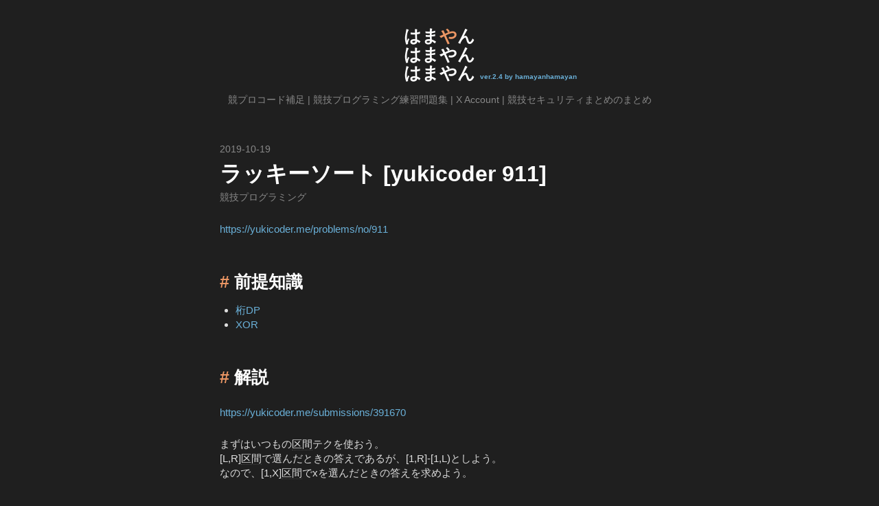

--- FILE ---
content_type: text/html; charset=utf-8
request_url: https://blog.hamayanhamayan.com/entry/2019/10/19/114358_1
body_size: 11744
content:
<!DOCTYPE html>
<html
  lang="ja"

data-admin-domain="//blog.hatena.ne.jp"
data-admin-origin="https://blog.hatena.ne.jp"
data-author="hamayanhamayan"
data-avail-langs="ja en"
data-blog="hamayanhamayan.hatenablog.jp"
data-blog-host="hamayanhamayan.hatenablog.jp"
data-blog-is-public="1"
data-blog-name="はまやんはまやんはまやん"
data-blog-owner="hamayanhamayan"
data-blog-show-ads=""
data-blog-show-sleeping-ads=""
data-blog-uri="https://blog.hamayanhamayan.com/"
data-blog-uuid="10328537792368951407"
data-blogs-uri-base="https://blog.hamayanhamayan.com"
data-brand="pro"
data-data-layer="{&quot;hatenablog&quot;:{&quot;admin&quot;:{},&quot;analytics&quot;:{&quot;brand_property_id&quot;:&quot;&quot;,&quot;measurement_id&quot;:&quot;&quot;,&quot;non_sampling_property_id&quot;:&quot;&quot;,&quot;property_id&quot;:&quot;&quot;,&quot;separated_property_id&quot;:&quot;UA-29716941-20&quot;},&quot;blog&quot;:{&quot;blog_id&quot;:&quot;10328537792368951407&quot;,&quot;content_seems_japanese&quot;:&quot;true&quot;,&quot;disable_ads&quot;:&quot;custom_domain&quot;,&quot;enable_ads&quot;:&quot;false&quot;,&quot;enable_keyword_link&quot;:&quot;true&quot;,&quot;entry_show_footer_related_entries&quot;:&quot;true&quot;,&quot;force_pc_view&quot;:&quot;false&quot;,&quot;is_public&quot;:&quot;true&quot;,&quot;is_responsive_view&quot;:&quot;false&quot;,&quot;is_sleeping&quot;:&quot;false&quot;,&quot;lang&quot;:&quot;ja&quot;,&quot;name&quot;:&quot;\u306f\u307e\u3084\u3093\u306f\u307e\u3084\u3093\u306f\u307e\u3084\u3093&quot;,&quot;owner_name&quot;:&quot;hamayanhamayan&quot;,&quot;uri&quot;:&quot;https://blog.hamayanhamayan.com/&quot;},&quot;brand&quot;:&quot;pro&quot;,&quot;page_id&quot;:&quot;entry&quot;,&quot;permalink_entry&quot;:{&quot;author_name&quot;:&quot;hamayanhamayan&quot;,&quot;categories&quot;:&quot;\u7af6\u6280\u30d7\u30ed\u30b0\u30e9\u30df\u30f3\u30b0&quot;,&quot;character_count&quot;:2204,&quot;date&quot;:&quot;2019-10-19&quot;,&quot;entry_id&quot;:&quot;26006613451821945&quot;,&quot;first_category&quot;:&quot;\u7af6\u6280\u30d7\u30ed\u30b0\u30e9\u30df\u30f3\u30b0&quot;,&quot;hour&quot;:&quot;11&quot;,&quot;title&quot;:&quot;\u30e9\u30c3\u30ad\u30fc\u30bd\u30fc\u30c8 [yukicoder 911]&quot;,&quot;uri&quot;:&quot;https://blog.hamayanhamayan.com/entry/2019/10/19/114358_1&quot;},&quot;pro&quot;:&quot;pro&quot;,&quot;router_type&quot;:&quot;blogs&quot;}}"
data-device="pc"
data-dont-recommend-pro="false"
data-global-domain="https://hatena.blog"
data-globalheader-color="b"
data-globalheader-type="pc"
data-has-touch-view="1"
data-help-url="https://help.hatenablog.com"
data-hide-header="1"
data-page="entry"
data-parts-domain="https://hatenablog-parts.com"
data-plus-available="1"
data-pro="true"
data-router-type="blogs"
data-sentry-dsn="https://03a33e4781a24cf2885099fed222b56d@sentry.io/1195218"
data-sentry-environment="production"
data-sentry-sample-rate="0.1"
data-static-domain="https://cdn.blog.st-hatena.com"
data-version="3d50a683c86fed692c38a9e0bb3242"




  data-initial-state="{}"

  >
  <head prefix="og: http://ogp.me/ns# fb: http://ogp.me/ns/fb# article: http://ogp.me/ns/article#">

  

  
  <meta name="viewport" content="width=device-width, initial-scale=1.0" />


  


  

  <meta name="robots" content="max-image-preview:large" />


  <meta charset="utf-8"/>
  <meta http-equiv="X-UA-Compatible" content="IE=7; IE=9; IE=10; IE=11" />
  <title>ラッキーソート [yukicoder 911] - はまやんはまやんはまやん</title>

  
  <link rel="canonical" href="https://blog.hamayanhamayan.com/entry/2019/10/19/114358_1"/>



  

<meta itemprop="name" content="ラッキーソート [yukicoder 911] - はまやんはまやんはまやん"/>

  <meta itemprop="image" content="https://ogimage.blog.st-hatena.com/10328537792368951407/26006613451821945/1571453038"/>


  <meta property="og:title" content="ラッキーソート [yukicoder 911] - はまやんはまやんはまやん"/>
<meta property="og:type" content="article"/>
  <meta property="og:url" content="https://blog.hamayanhamayan.com/entry/2019/10/19/114358_1"/>

  <meta property="og:image" content="https://ogimage.blog.st-hatena.com/10328537792368951407/26006613451821945/1571453038"/>

<meta property="og:image:alt" content="ラッキーソート [yukicoder 911] - はまやんはまやんはまやん"/>
    <meta property="og:description" content="https://yukicoder.me/problems/no/911 前提知識 桁DP XOR 解説 https://yukicoder.me/submissions/391670 まずはいつもの区間テクを使おう。 [L,R]区間で選んだときの答えであるが、[1,R]-[1,L)としよう。 なので、[1,X]区間でxを選んだときの答えを求めよう。 XORなので、ビットごとに決定していくのがいい。 今回は大小関係を見たいので、上位ビットから順に考えていこう。 一番最初の操作では、数列Aの最上位ビットは、00...0011....11とならないとまずはダメである。 こうなるためにはxの最上位ビ…" />
<meta property="og:site_name" content="はまやんはまやんはまやん"/>

  <meta property="article:published_time" content="2019-10-19T02:43:58Z" />

    <meta property="article:tag" content="競技プログラミング" />
      <meta name="twitter:card"  content="summary_large_image" />
    <meta name="twitter:image" content="https://ogimage.blog.st-hatena.com/10328537792368951407/26006613451821945/1571453038" />  <meta name="twitter:title" content="ラッキーソート [yukicoder 911] - はまやんはまやんはまやん" />    <meta name="twitter:description" content="https://yukicoder.me/problems/no/911 前提知識 桁DP XOR 解説 https://yukicoder.me/submissions/391670 まずはいつもの区間テクを使おう。 [L,R]区間で選んだときの答えであるが、[1,R]-[1,L)としよう。 なので、[1,X]区間で…" />  <meta name="twitter:app:name:iphone" content="はてなブログアプリ" />
  <meta name="twitter:app:id:iphone" content="583299321" />
  <meta name="twitter:app:url:iphone" content="hatenablog:///open?uri=https%3A%2F%2Fblog.hamayanhamayan.com%2Fentry%2F2019%2F10%2F19%2F114358_1" />
  
    <meta name="description" content="https://yukicoder.me/problems/no/911 前提知識 桁DP XOR 解説 https://yukicoder.me/submissions/391670 まずはいつもの区間テクを使おう。 [L,R]区間で選んだときの答えであるが、[1,R]-[1,L)としよう。 なので、[1,X]区間でxを選んだときの答えを求めよう。 XORなので、ビットごとに決定していくのがいい。 今回は大小関係を見たいので、上位ビットから順に考えていこう。 一番最初の操作では、数列Aの最上位ビットは、00...0011....11とならないとまずはダメである。 こうなるためにはxの最上位ビ…" />
    <meta name="google-site-verification" content="pxTdH4KrwLC8PMC5KLnp_WW8j32PxKqlN8MAPOTJtj4" />
    <meta name="keywords" content="hamayanhamayan,競技プログラミング" />


  
<script
  id="embed-gtm-data-layer-loader"
  data-data-layer-page-specific="{&quot;hatenablog&quot;:{&quot;blogs_permalink&quot;:{&quot;is_author_pro&quot;:&quot;true&quot;,&quot;is_blog_sleeping&quot;:&quot;false&quot;,&quot;has_related_entries_with_elasticsearch&quot;:&quot;true&quot;,&quot;entry_afc_issued&quot;:&quot;false&quot;,&quot;blog_afc_issued&quot;:&quot;false&quot;}}}"
>
(function() {
  function loadDataLayer(elem, attrName) {
    if (!elem) { return {}; }
    var json = elem.getAttribute(attrName);
    if (!json) { return {}; }
    return JSON.parse(json);
  }

  var globalVariables = loadDataLayer(
    document.documentElement,
    'data-data-layer'
  );
  var pageSpecificVariables = loadDataLayer(
    document.getElementById('embed-gtm-data-layer-loader'),
    'data-data-layer-page-specific'
  );

  var variables = [globalVariables, pageSpecificVariables];

  if (!window.dataLayer) {
    window.dataLayer = [];
  }

  for (var i = 0; i < variables.length; i++) {
    window.dataLayer.push(variables[i]);
  }
})();
</script>

<!-- Google Tag Manager -->
<script>(function(w,d,s,l,i){w[l]=w[l]||[];w[l].push({'gtm.start':
new Date().getTime(),event:'gtm.js'});var f=d.getElementsByTagName(s)[0],
j=d.createElement(s),dl=l!='dataLayer'?'&l='+l:'';j.async=true;j.src=
'https://www.googletagmanager.com/gtm.js?id='+i+dl;f.parentNode.insertBefore(j,f);
})(window,document,'script','dataLayer','GTM-P4CXTW');</script>
<!-- End Google Tag Manager -->











  <link rel="shortcut icon" href="https://blog.hamayanhamayan.com/icon/favicon">
<link rel="apple-touch-icon" href="https://blog.hamayanhamayan.com/icon/touch">
<link rel="icon" sizes="192x192" href="https://blog.hamayanhamayan.com/icon/link">

  

<link rel="alternate" type="application/atom+xml" title="Atom" href="https://blog.hamayanhamayan.com/feed"/>
<link rel="alternate" type="application/rss+xml" title="RSS2.0" href="https://blog.hamayanhamayan.com/rss"/>

  <link rel="alternate" type="application/json+oembed" href="https://hatena.blog/oembed?url=https%3A%2F%2Fblog.hamayanhamayan.com%2Fentry%2F2019%2F10%2F19%2F114358_1&amp;format=json" title="oEmbed Profile of ラッキーソート [yukicoder 911]"/>
<link rel="alternate" type="text/xml+oembed" href="https://hatena.blog/oembed?url=https%3A%2F%2Fblog.hamayanhamayan.com%2Fentry%2F2019%2F10%2F19%2F114358_1&amp;format=xml" title="oEmbed Profile of ラッキーソート [yukicoder 911]"/>
  
  <link rel="author" href="http://www.hatena.ne.jp/hamayanhamayan/">

  

  


  
    
<link rel="stylesheet" type="text/css" href="https://cdn.blog.st-hatena.com/css/blog.css?version=3d50a683c86fed692c38a9e0bb3242"/>

    
  <link rel="stylesheet" type="text/css" href="https://usercss.blog.st-hatena.com/blog_style/10328537792368951407/df6a0c725f33abcec98b396c1001def1e96f37fb"/>
  
  

  

  
<script> </script>

  
<style>
  div#google_afc_user,
  div.google-afc-user-container,
  div.google_afc_image,
  div.google_afc_blocklink {
      display: block !important;
  }
</style>


  

  
    <script type="application/ld+json">{"@context":"http://schema.org","@type":"Article","dateModified":"2019-10-19T11:43:58+09:00","datePublished":"2019-10-19T11:43:58+09:00","description":"https://yukicoder.me/problems/no/911 前提知識 桁DP XOR 解説 https://yukicoder.me/submissions/391670 まずはいつもの区間テクを使おう。 [L,R]区間で選んだときの答えであるが、[1,R]-[1,L)としよう。 なので、[1,X]区間でxを選んだときの答えを求めよう。 XORなので、ビットごとに決定していくのがいい。 今回は大小関係を見たいので、上位ビットから順に考えていこう。 一番最初の操作では、数列Aの最上位ビットは、00...0011....11とならないとまずはダメである。 こうなるためにはxの最上位ビ…","headline":"ラッキーソート [yukicoder 911]","image":["https://cdn.blog.st-hatena.com/images/theme/og-image-1500.png"],"mainEntityOfPage":{"@id":"https://blog.hamayanhamayan.com/entry/2019/10/19/114358_1","@type":"WebPage"}}</script>

  

  
</head>

  <body class="page-entry enable-top-editarea category-競技プログラミング globalheader-off globalheader-ng-enabled">
    

<div id="globalheader-container"
  data-brand="hatenablog"
  style="display: none"
  >
  <iframe id="globalheader" height="37" frameborder="0" allowTransparency="true"></iframe>
</div>


  
  
  

  <div id="container">
    <div id="container-inner">
      <header id="blog-title" data-brand="hatenablog">
  <div id="blog-title-inner" >
    <div id="blog-title-content">
      <h1 id="title"><a href="https://blog.hamayanhamayan.com/">はまやんはまやんはまやん</a></h1>
      
        <h2 id="blog-description">hamayanhamayan&#39;s blog</h2>
      
    </div>
  </div>
</header>

      
  <div id="top-editarea">
    <div class="hhtitle">
  <a href="https://blog.hamayanhamayan.com/">
    <div class="hhtitle-1">はま<b>や</b>ん</div>
    <div class="hhtitle-2">はまやん</div>
    <div class="hhtitle-3">はまやん <span>ver.2.4 by hamayanhamayan</span></div>
  </a>
</div>
<div class="entry-header-logo-html">
  <a href="/entry/2021/05/13/211037">競プロコード補足</a> | <a href="/entry/2100/01/01/000000">競技プログラミング練習問題集</a> | <a href="https://twitter.com/hamayanhamayan/">X Account</a> | <a href="/entry/2023/02/22/085938">競技セキュリティまとめのまとめ</a>
</div>
  </div>


      
      




<div id="content" class="hfeed"
  
  >
  <div id="content-inner">
    <div id="wrapper">
      <div id="main">
        <div id="main-inner">
          

          



          
  
  <!-- google_ad_section_start -->
  <!-- rakuten_ad_target_begin -->
  
  
  

  

  
    
      
        <article class="entry hentry test-hentry js-entry-article date-first autopagerize_page_element chars-2400 words-400 mode-markdown entry-odd" id="entry-26006613451821945" data-keyword-campaign="" data-uuid="26006613451821945" data-publication-type="entry">
  <div class="entry-inner">
    <header class="entry-header">
  
    <div class="date entry-date first">
    <a href="https://blog.hamayanhamayan.com/archive/2019/10/19" rel="nofollow">
      <time datetime="2019-10-19T02:43:58Z" title="2019-10-19T02:43:58Z">
        <span class="date-year">2019</span><span class="hyphen">-</span><span class="date-month">10</span><span class="hyphen">-</span><span class="date-day">19</span>
      </time>
    </a>
      </div>
  <h1 class="entry-title">
  <a href="https://blog.hamayanhamayan.com/entry/2019/10/19/114358_1" class="entry-title-link bookmark">ラッキーソート [yukicoder 911]</a>
</h1>

  
  

  <div class="entry-categories categories">
    
    <a href="https://blog.hamayanhamayan.com/archive/category/%E7%AB%B6%E6%8A%80%E3%83%97%E3%83%AD%E3%82%B0%E3%83%A9%E3%83%9F%E3%83%B3%E3%82%B0" class="entry-category-link category-競技プログラミング">競技プログラミング</a>
    
  </div>


  

  

</header>

    


    <div class="entry-content hatenablog-entry">
  
    <p><a href="https://yukicoder.me/problems/no/911">https://yukicoder.me/problems/no/911</a></p>

<h1>前提知識</h1>

<ul>
<li><a href="https://www.hamayanhamayan.com/entry/2017/04/23/212728">桁DP</a></li>
<li><a href="https://www.hamayanhamayan.com/entry/2017/05/20/145021">XOR</a></li>
</ul>


<h1>解説</h1>

<p><a href="https://yukicoder.me/submissions/391670">https://yukicoder.me/submissions/391670</a></p>

<p>まずはいつもの<a class="keyword" href="http://d.hatena.ne.jp/keyword/%B6%E8%B4%D6">区間</a>テクを使おう。<br/>
[L,R]<a class="keyword" href="http://d.hatena.ne.jp/keyword/%B6%E8%B4%D6">区間</a>で選んだときの答えであるが、[1,R]-[1,L)としよう。<br/>
なので、[1,X]<a class="keyword" href="http://d.hatena.ne.jp/keyword/%B6%E8%B4%D6">区間</a>でxを選んだときの答えを求めよう。</p>

<p>XORなので、ビットごとに決定していくのがいい。<br/>
今回は大小関係を見たいので、上位ビットから順に考えていこう。<br/>
一番最初の操作では、数列Aの最上位ビットは、00...0011....11とならないとまずはダメである。<br/>
こうなるためにはxの最上位ビットは0か1かで確定する。<br/>
全部0とか全部1になる場合はそのビットは大小関係には影響しないので、0でも1でもどっちでもいい。<br/>
こうすると、0と1の間では大小関係が確定するので、その間は考える必要がなく、考えるべき<a class="keyword" href="http://d.hatena.ne.jp/keyword/%B6%E8%B4%D6">区間</a>が2つに分かれる。<br/>
次のビットについても同様のことを別れた<a class="keyword" href="http://d.hatena.ne.jp/keyword/%B6%E8%B4%D6">区間</a>について行っていく。<br/>
各<a class="keyword" href="http://d.hatena.ne.jp/keyword/%B6%E8%B4%D6">区間</a>について0にするか1にするかで割れた場合には単調増加は達成できないので0が答え。<br/>
すべての<a class="keyword" href="http://d.hatena.ne.jp/keyword/%B6%E8%B4%D6">区間</a>に別れた場合はビットは0でも1でもどっちでもいいので、2通りになる。</p>

<p>これで各桁について0にすべき、1にすべき、0でも1でもOKというのがわかった。<br/>
あとは、最大値に制約があるので、桁DPをして条件を満たすxを数え上げよう。<br/>
dp[dgt][isless] := 上位dgt桁まで確定していて、Xよりもすでに小さくなったかがislessのときの組み合わせ</p>

<pre class="code lang-cpp" data-lang="cpp" data-unlink><span class="synType">int</span> N; ll L, R, A[<span class="synConstant">201010</span>];
<span class="synComment">//---------------------------------------------------------------------------------------------------</span>
ll dp[<span class="synConstant">62</span>][<span class="synConstant">2</span>];
ll solve(ll X) {
    <span class="synStatement">if</span> (X &lt; <span class="synConstant">0</span>) <span class="synStatement">return</span> <span class="synConstant">0</span>;

    rep(dgt, <span class="synConstant">0</span>, <span class="synConstant">62</span>) rep(isless, <span class="synConstant">0</span>, <span class="synConstant">2</span>) dp[dgt][isless] = <span class="synConstant">0</span>;
    dp[<span class="synConstant">0</span>][<span class="synConstant">0</span>] = <span class="synConstant">1</span>;

    vector&lt;<span class="synType">int</span>&gt; grp;
    grp.push_back(<span class="synConstant">0</span>);
    grp.push_back(N);

    rep(dgt, <span class="synConstant">0</span>, <span class="synConstant">61</span>) {
        <span class="synType">int</span> n = grp.size();
        ll msk = <span class="synConstant">1LL</span> &lt;&lt; (<span class="synConstant">60</span> - dgt);

        <span class="synType">int</span> f0 = <span class="synConstant">0</span>, f1 = <span class="synConstant">0</span>, f01 = <span class="synConstant">0</span>;

        vector&lt;<span class="synType">int</span>&gt; grp2;
        rep(i, <span class="synConstant">0</span>, n - <span class="synConstant">1</span>) {
            <span class="synType">int</span> l = grp[i];
            <span class="synType">int</span> r = grp[i + <span class="synConstant">1</span>];

            vector&lt;<span class="synType">int</span>&gt; v01;
            rep(i, l, r) {
                <span class="synStatement">if</span> (A[i] &amp; msk) v01.push_back(<span class="synConstant">1</span>);
                <span class="synStatement">else</span> v01.push_back(<span class="synConstant">0</span>);
            }

            <span class="synType">auto</span> v01run = runLengthEncoding(v01);
            <span class="synStatement">if</span> (v01run.size() == <span class="synConstant">1</span>) {
                f01++;
                grp2.push_back(l);
            }
            <span class="synStatement">else</span> <span class="synStatement">if</span> (v01run.size() == <span class="synConstant">2</span>) {
                <span class="synStatement">if</span> (v01run[<span class="synConstant">0</span>].first == <span class="synConstant">0</span>) f0++;
                <span class="synStatement">else</span> f1++;

                grp2.push_back(l);
                grp2.push_back(l + v01run[<span class="synConstant">0</span>].second);
            }
            <span class="synStatement">else</span> <span class="synStatement">return</span> <span class="synConstant">0</span>;
        }
        grp2.push_back(N);
        swap(grp, grp2);

        <span class="synStatement">if</span> (<span class="synConstant">0</span> &lt; f0 <span class="synStatement">and</span> <span class="synConstant">0</span> &lt; f1) <span class="synStatement">return</span> <span class="synConstant">0</span>;

        <span class="synType">int</span> cur_dgt = <span class="synConstant">0</span>;
        <span class="synStatement">if</span> (X &amp; msk) cur_dgt = <span class="synConstant">1</span>;

        vector&lt;<span class="synType">int</span>&gt; v_nxt;

        <span class="synStatement">if</span> (<span class="synConstant">0</span> &lt; f0) {
            <span class="synComment">// 0じゃないとだめ</span>
            v_nxt.push_back(<span class="synConstant">0</span>);
        }
        <span class="synStatement">else</span> <span class="synStatement">if</span> (<span class="synConstant">0</span> &lt; f1) {
            <span class="synComment">// 1じゃないとだめ</span>
            v_nxt.push_back(<span class="synConstant">1</span>);
        }
        <span class="synStatement">else</span> {
            <span class="synComment">// 0でも1でもいいよ</span>
            v_nxt.push_back(<span class="synConstant">0</span>);
            v_nxt.push_back(<span class="synConstant">1</span>);
        }

        rep(isless, <span class="synConstant">0</span>, <span class="synConstant">2</span>) fore(nxt, v_nxt) {
            <span class="synStatement">if</span> (!isless <span class="synStatement">and</span> cur_dgt &lt; nxt) <span class="synStatement">continue</span>;
            <span class="synType">int</span> isless2 = isless;
            <span class="synStatement">if</span> (nxt &lt; cur_dgt) isless2 = <span class="synConstant">1</span>;
            dp[dgt + <span class="synConstant">1</span>][isless2] += dp[dgt][isless];
        }
    }

    <span class="synStatement">return</span> dp[<span class="synConstant">61</span>][<span class="synConstant">0</span>] + dp[<span class="synConstant">61</span>][<span class="synConstant">1</span>];
}
<span class="synComment">//---------------------------------------------------------------------------------------------------</span>
<span class="synType">void</span> _main() {
    cin &gt;&gt; N &gt;&gt; L &gt;&gt; R;
    rep(i, <span class="synConstant">0</span>, N) cin &gt;&gt; A[i];

    ll ans = solve(R) - solve(L - <span class="synConstant">1</span>);
    cout &lt;&lt; ans &lt;&lt; endl;
}
</pre>


    
    




    

  
</div>

    
  <footer class="entry-footer">
    
    <div class="entry-tags-wrapper">
  <div class="entry-tags">  </div>
</div>

    <p class="entry-footer-section track-inview-by-gtm" data-gtm-track-json="{&quot;area&quot;: &quot;finish_reading&quot;}">
  <span class="author vcard"><span class="fn" data-load-nickname="1" data-user-name="hamayanhamayan" >hamayanhamayan</span></span>
  <span class="entry-footer-time"><a href="https://blog.hamayanhamayan.com/entry/2019/10/19/114358_1"><time data-relative datetime="2019-10-19T02:43:58Z" title="2019-10-19T02:43:58Z" class="updated">2019-10-19 11:43</time></a></span>
  
  
  
</p>

    
  <div
    class="hatena-star-container"
    data-hatena-star-container
    data-hatena-star-url="https://blog.hamayanhamayan.com/entry/2019/10/19/114358_1"
    data-hatena-star-title="ラッキーソート [yukicoder 911]"
    data-hatena-star-variant="profile-icon"
    data-hatena-star-profile-url-template="https://blog.hatena.ne.jp/{username}/"
  ></div>


    
<div class="social-buttons">
  
  
    <div class="social-button-item">
      <a href="https://b.hatena.ne.jp/entry/s/blog.hamayanhamayan.com/entry/2019/10/19/114358_1" class="hatena-bookmark-button" data-hatena-bookmark-url="https://blog.hamayanhamayan.com/entry/2019/10/19/114358_1" data-hatena-bookmark-layout="vertical-balloon" data-hatena-bookmark-lang="ja" title="この記事をはてなブックマークに追加"><img src="https://b.st-hatena.com/images/entry-button/button-only.gif" alt="この記事をはてなブックマークに追加" width="20" height="20" style="border: none;" /></a>
    </div>
  
  
    <div class="social-button-item">
      <div class="fb-share-button" data-layout="box_count" data-href="https://blog.hamayanhamayan.com/entry/2019/10/19/114358_1"></div>
    </div>
  
  
    
    
    <div class="social-button-item">
      <a
          class="entry-share-button entry-share-button-twitter test-share-button-twitter"
          href="https://x.com/intent/tweet?text=%E3%83%A9%E3%83%83%E3%82%AD%E3%83%BC%E3%82%BD%E3%83%BC%E3%83%88+%5Byukicoder+911%5D+-+%E3%81%AF%E3%81%BE%E3%82%84%E3%82%93%E3%81%AF%E3%81%BE%E3%82%84%E3%82%93%E3%81%AF%E3%81%BE%E3%82%84%E3%82%93&amp;url=https%3A%2F%2Fblog.hamayanhamayan.com%2Fentry%2F2019%2F10%2F19%2F114358_1"
          title="X（Twitter）で投稿する"
        ></a>
    </div>
  
  
    <div class="social-button-item">
      
      <a href="http://www.tumblr.com/share" data-hatenablog-tumblr-share-button data-share-url="https://blog.hamayanhamayan.com/entry/2019/10/19/114358_1" data-share-title="ラッキーソート [yukicoder 911] - はまやんはまやんはまやん" title="Share on Tumblr" style="display:inline-block; text-indent:-9999px; overflow:hidden; width:81px; height:20px; background:url('https://platform.tumblr.com/v1/share_1.png') top left no-repeat transparent; vertical-align: top;">Share on Tumblr</a>
    </div>
  
  
    <span>
      <div class="line-it-button" style="display: none;" data-type="share-e" data-lang="ja" ></div>
      <script src="//scdn.line-apps.com/n/line_it/thirdparty/loader.min.js" async="async" defer="defer" ></script>
    </span>
  
  
    <div class="social-button-item">
      <a
        class="entry-share-button entry-share-button-mastodon"
        target="_blank" rel="noopener noreferrer"
        href="https://blog.hatena.ne.jp/-/share/mastodon?text=%E3%83%A9%E3%83%83%E3%82%AD%E3%83%BC%E3%82%BD%E3%83%BC%E3%83%88+%5Byukicoder+911%5D+-+%E3%81%AF%E3%81%BE%E3%82%84%E3%82%93%E3%81%AF%E3%81%BE%E3%82%84%E3%82%93%E3%81%AF%E3%81%BE%E3%82%84%E3%82%93%0A%0Ahttps%3A%2F%2Fblog.hamayanhamayan.com%2Fentry%2F2019%2F10%2F19%2F114358_1"
        title="Mastodon で共有する"
      ></a>
    </div>
  
  
  
    <div class="social-button-item">
      <a
        class="entry-share-button entry-share-button-misskey"
        target="_blank" rel="noopener noreferrer"
        href="https://blog.hatena.ne.jp/-/share/misskey?text=%E3%83%A9%E3%83%83%E3%82%AD%E3%83%BC%E3%82%BD%E3%83%BC%E3%83%88+%5Byukicoder+911%5D+-+%E3%81%AF%E3%81%BE%E3%82%84%E3%82%93%E3%81%AF%E3%81%BE%E3%82%84%E3%82%93%E3%81%AF%E3%81%BE%E3%82%84%E3%82%93%0A%0Ahttps%3A%2F%2Fblog.hamayanhamayan.com%2Fentry%2F2019%2F10%2F19%2F114358_1"
        title="Misskey で共有する"
      ></a>
    </div>
  
</div>

    

    <div class="customized-footer">
      

        

          <div class="entry-footer-modules" id="entry-footer-secondary-modules">      
<div class="hatena-module hatena-module-related-entries" >
      
  <!-- Hatena-Epic-has-related-entries-with-elasticsearch:true -->
  <div class="hatena-module-title">
    関連記事
  </div>
  <div class="hatena-module-body">
    <ul class="related-entries hatena-urllist urllist-with-thumbnails">
  
  
    
    <li class="urllist-item related-entries-item">
      <div class="urllist-item-inner related-entries-item-inner">
        
          
                      <div class="urllist-date-link related-entries-date-link">
  <a href="https://blog.hamayanhamayan.com/archive/2021/08/01" rel="nofollow">
    <time datetime="2021-07-31T16:21:55Z" title="2021年8月1日">
      2021-08-01
    </time>
  </a>
</div>

          <a href="https://blog.hamayanhamayan.com/entry/2021/08/01/012155" class="urllist-title-link related-entries-title-link  urllist-title related-entries-title">Safety Journey [AtCoder Beginner Contest 212 E]</a>


          
          

                      <div class="urllist-entry-body related-entries-entry-body">https://atcoder.jp/contests/abc212/tasks/abc212_e 前提知識 …</div>
      </div>
    </li>
  
    
    <li class="urllist-item related-entries-item">
      <div class="urllist-item-inner related-entries-item-inner">
        
          
                      <div class="urllist-date-link related-entries-date-link">
  <a href="https://blog.hamayanhamayan.com/archive/2021/07/05" rel="nofollow">
    <time datetime="2021-07-04T16:33:42Z" title="2021年7月5日">
      2021-07-05
    </time>
  </a>
</div>

          <a href="https://blog.hamayanhamayan.com/entry/2021/07/05/013342" class="urllist-title-link related-entries-title-link  urllist-title related-entries-title">Digit Products [AtCoder Beginner Contest 208 E]</a>


          
          

                      <div class="urllist-entry-body related-entries-entry-body">https://atcoder.jp/contests/abc208/tasks/abc208_e 前提知識 …</div>
      </div>
    </li>
  
    
    <li class="urllist-item related-entries-item">
      <div class="urllist-item-inner related-entries-item-inner">
        
          
                      <div class="urllist-date-link related-entries-date-link">
  <a href="https://blog.hamayanhamayan.com/archive/2020/05/02" rel="nofollow">
    <time datetime="2020-05-01T15:25:19Z" title="2020年5月2日">
      2020-05-02
    </time>
  </a>
</div>

          <a href="https://blog.hamayanhamayan.com/entry/2020/05/02/002519" class="urllist-title-link related-entries-title-link  urllist-title related-entries-title">直方体大学 [yukicoder 1045]</a>


          
          

                      <div class="urllist-entry-body related-entries-entry-body">https://yukicoder.me/problems/no/1045 前提知識 bitDP 解説 h…</div>
      </div>
    </li>
  
    
    <li class="urllist-item related-entries-item">
      <div class="urllist-item-inner related-entries-item-inner">
        
          
                      <div class="urllist-date-link related-entries-date-link">
  <a href="https://blog.hamayanhamayan.com/archive/2019/12/21" rel="nofollow">
    <time datetime="2019-12-21T09:01:03Z" title="2019年12月21日">
      2019-12-21
    </time>
  </a>
</div>

          <a href="https://blog.hamayanhamayan.com/entry/2019/12/21/180103" class="urllist-title-link related-entries-title-link  urllist-title related-entries-title">C0unt [EEIC Programming Contest #0 E]</a>


          
          

                      <div class="urllist-entry-body related-entries-entry-body">https://www.hackerrank.com/contests/eeic-programming-contes…</div>
      </div>
    </li>
  
    
    <li class="urllist-item related-entries-item">
      <div class="urllist-item-inner related-entries-item-inner">
        
          
                      <div class="urllist-date-link related-entries-date-link">
  <a href="https://blog.hamayanhamayan.com/archive/2019/07/28" rel="nofollow">
    <time datetime="2019-07-28T02:18:21Z" title="2019年7月28日">
      2019-07-28
    </time>
  </a>
</div>

          <a href="https://blog.hamayanhamayan.com/entry/2019/07/28/111821" class="urllist-title-link related-entries-title-link  urllist-title related-entries-title">Digits Parade [AtCoder Beginner Contest 135 D] </a>


          
          

                      <div class="urllist-entry-body related-entries-entry-body">https://atcoder.jp/contests/abc135/tasks/abc135_d 前提知識 …</div>
      </div>
    </li>
  
</ul>

  </div>
</div>
  </div>
        

      
    </div>
    
  <div class="comment-box js-comment-box">
    
    <ul class="comment js-comment">
      <li class="read-more-comments" style="display: none;"><a>もっと読む</a></li>
    </ul>
    
      <a class="leave-comment-title js-leave-comment-title">コメントを書く</a>
    
  </div>

  </footer>

  </div>
</article>

      
      
    
  

  
  <!-- rakuten_ad_target_end -->
  <!-- google_ad_section_end -->
  
  
  
  <div class="pager pager-permalink permalink">
    
      
      <span class="pager-prev">
        <a href="https://blog.hamayanhamayan.com/entry/2019/10/19/224638" rel="prev">
          <span class="pager-arrow">&laquo; </span>
          TAKOYAKI FESTIVAL 2019 [AtCoder Beginne…
        </a>
      </span>
    
    
      
      <span class="pager-next">
        <a href="https://blog.hamayanhamayan.com/entry/2019/10/19/114358" rel="next">
          木の燃やし方 [yukicoder 913]
          <span class="pager-arrow"> &raquo;</span>
        </a>
      </span>
    
  </div>


  



        </div>
      </div>

      <aside id="box1">
  <div id="box1-inner">
  </div>
</aside>

    </div><!-- #wrapper -->

    
<aside id="box2">
  
  <div id="box2-inner">
    
      <div class="hatena-module hatena-module-search-box">
  <div class="hatena-module-title">
    検索
  </div>
  <div class="hatena-module-body">
    <form class="search-form" role="search" action="https://blog.hamayanhamayan.com/search" method="get">
  <input type="text" name="q" class="search-module-input" value="" placeholder="記事を検索" required>
  <input type="submit" value="検索" class="search-module-button" />
</form>

  </div>
</div>

    
      

<div class="hatena-module hatena-module-profile">
  <div class="hatena-module-title">
     
  </div>
  <div class="hatena-module-body">
    

    

    

    

    
      <div class="hatena-follow-button-box btn-subscribe js-hatena-follow-button-box"
  
  >

  <a href="#" class="hatena-follow-button js-hatena-follow-button">
    <span class="subscribing">
      <span class="foreground">読者です</span>
      <span class="background">読者をやめる</span>
    </span>
    <span class="unsubscribing" data-track-name="profile-widget-subscribe-button" data-track-once>
      <span class="foreground">読者になる</span>
      <span class="background">読者になる</span>
    </span>
  </a>
  <div class="subscription-count-box js-subscription-count-box">
    <i></i>
    <u></u>
    <span class="subscription-count js-subscription-count">
    </span>
  </div>
</div>

    

    

    <div class="profile-about">
      <a href="https://blog.hamayanhamayan.com/about">このブログについて</a>
    </div>

  </div>
</div>

    
      

<div class="hatena-module hatena-module-category">
  <div class="hatena-module-title">
    カテゴリー
  </div>
  <div class="hatena-module-body">
    <ul class="hatena-urllist">
      
        <li>
          <a href="https://blog.hamayanhamayan.com/archive/category/Security" class="category-Security">
            Security (536)
          </a>
        </li>
      
        <li>
          <a href="https://blog.hamayanhamayan.com/archive/category/%E9%9B%91%E5%A4%9A" class="category-雑多">
            雑多 (18)
          </a>
        </li>
      
        <li>
          <a href="https://blog.hamayanhamayan.com/archive/category/%E7%AB%B6%E6%8A%80%E3%83%97%E3%83%AD%E3%82%B0%E3%83%A9%E3%83%9F%E3%83%B3%E3%82%B0" class="category-競技プログラミング">
            競技プログラミング (2272)
          </a>
        </li>
      
        <li>
          <a href="https://blog.hamayanhamayan.com/archive/category/%E9%87%8F%E5%AD%90%E3%83%97%E3%83%AD%E3%82%B0%E3%83%A9%E3%83%9F%E3%83%B3%E3%82%B0" class="category-量子プログラミング">
            量子プログラミング (1)
          </a>
        </li>
      
        <li>
          <a href="https://blog.hamayanhamayan.com/archive/category/JapanTechNews" class="category-JapanTechNews">
            JapanTechNews (34)
          </a>
        </li>
      
        <li>
          <a href="https://blog.hamayanhamayan.com/archive/category/Kaggle" class="category-Kaggle">
            Kaggle (2)
          </a>
        </li>
      
        <li>
          <a href="https://blog.hamayanhamayan.com/archive/category/Windows%20Tips" class="category-Windows-Tips">
            Windows Tips (1)
          </a>
        </li>
      
        <li>
          <a href="https://blog.hamayanhamayan.com/archive/category/%E3%83%97%E3%83%AD%E3%82%B0%E3%83%A9%E3%83%9F%E3%83%B3%E3%82%B0%E5%85%A8%E8%88%AC" class="category-プログラミング全般">
            プログラミング全般 (1)
          </a>
        </li>
      
        <li>
          <a href="https://blog.hamayanhamayan.com/archive/category/%E7%A0%94%E7%A9%B6" class="category-研究">
            研究 (4)
          </a>
        </li>
      
    </ul>
  </div>
</div>

    
      <div class="hatena-module hatena-module-links">
  <div class="hatena-module-title">
    リンク
  </div>
  <div class="hatena-module-body">
    <ul class="hatena-urllist">
      
        <li>
          <a href="https://www.hamayanhamayan.com">portal site</a>
        </li>
      
        <li>
          <a href="http://blog.hamayanhamayan.com/entry/2100/01/01/000000">競技プログラミング問題集</a>
        </li>
      
        <li>
          <a href="https://twitter.com/hamayanhamayan">Twitter</a>
        </li>
      
        <li>
          <a href="https://blog.hamayanhamayan.com/entry/2023/02/22/085938">競技セキュリティまとめのまとめ</a>
        </li>
      
    </ul>
  </div>
</div>

    
      <div class="hatena-module hatena-module-recent-entries ">
  <div class="hatena-module-title">
    <a href="https://blog.hamayanhamayan.com/archive">
      最新記事
    </a>
  </div>
  <div class="hatena-module-body">
    <ul class="recent-entries hatena-urllist ">
  
  
    
    <li class="urllist-item recent-entries-item">
      <div class="urllist-item-inner recent-entries-item-inner">
        
          
          
          <a href="https://blog.hamayanhamayan.com/entry/2025/11/26/234804" class="urllist-title-link recent-entries-title-link  urllist-title recent-entries-title">CTFのCryptoにおける古典暗号まとめ</a>


          
          

                </div>
    </li>
  
    
    <li class="urllist-item recent-entries-item">
      <div class="urllist-item-inner recent-entries-item-inner">
        
          
          
          <a href="https://blog.hamayanhamayan.com/entry/2025/11/26/234721" class="urllist-title-link recent-entries-title-link  urllist-title recent-entries-title">CTFのCryptoにおける細かな話題まとめ</a>


          
          

                </div>
    </li>
  
    
    <li class="urllist-item recent-entries-item">
      <div class="urllist-item-inner recent-entries-item-inner">
        
          
          
          <a href="https://blog.hamayanhamayan.com/entry/2025/11/26/234631" class="urllist-title-link recent-entries-title-link  urllist-title recent-entries-title">CTFのCryptoにおける数学まとめ</a>


          
          

                </div>
    </li>
  
    
    <li class="urllist-item recent-entries-item">
      <div class="urllist-item-inner recent-entries-item-inner">
        
          
          
          <a href="https://blog.hamayanhamayan.com/entry/2025/11/26/234446" class="urllist-title-link recent-entries-title-link  urllist-title recent-entries-title">CTFのCryptoにおける格子まとめ</a>


          
          

                </div>
    </li>
  
    
    <li class="urllist-item recent-entries-item">
      <div class="urllist-item-inner recent-entries-item-inner">
        
          
          
          <a href="https://blog.hamayanhamayan.com/entry/2025/11/26/234346" class="urllist-title-link recent-entries-title-link  urllist-title recent-entries-title">CTFのCryptoにおける符号まとめ [エンコーディング, CRC, リード・ソロモン]</a>


          
          

                </div>
    </li>
  
</ul>

      </div>
</div>

    
      

<div class="hatena-module hatena-module-archive" data-archive-type="default" data-archive-url="https://blog.hamayanhamayan.com/archive">
  <div class="hatena-module-title">
    <a href="https://blog.hamayanhamayan.com/archive">月別アーカイブ</a>
  </div>
  <div class="hatena-module-body">
    
      
        <ul class="hatena-urllist">
          
            <li class="archive-module-year archive-module-year-hidden" data-year="2025">
              <div class="archive-module-button">
                <span class="archive-module-hide-button">▼</span>
                <span class="archive-module-show-button">▶</span>
              </div>
              <a href="https://blog.hamayanhamayan.com/archive/2025" class="archive-module-year-title archive-module-year-2025">
                2025
              </a>
              <ul class="archive-module-months">
                
                  <li class="archive-module-month">
                    <a href="https://blog.hamayanhamayan.com/archive/2025/11" class="archive-module-month-title archive-module-month-2025-11">
                      2025 / 11
                    </a>
                  </li>
                
                  <li class="archive-module-month">
                    <a href="https://blog.hamayanhamayan.com/archive/2025/10" class="archive-module-month-title archive-module-month-2025-10">
                      2025 / 10
                    </a>
                  </li>
                
                  <li class="archive-module-month">
                    <a href="https://blog.hamayanhamayan.com/archive/2025/09" class="archive-module-month-title archive-module-month-2025-9">
                      2025 / 9
                    </a>
                  </li>
                
                  <li class="archive-module-month">
                    <a href="https://blog.hamayanhamayan.com/archive/2025/08" class="archive-module-month-title archive-module-month-2025-8">
                      2025 / 8
                    </a>
                  </li>
                
                  <li class="archive-module-month">
                    <a href="https://blog.hamayanhamayan.com/archive/2025/07" class="archive-module-month-title archive-module-month-2025-7">
                      2025 / 7
                    </a>
                  </li>
                
                  <li class="archive-module-month">
                    <a href="https://blog.hamayanhamayan.com/archive/2025/06" class="archive-module-month-title archive-module-month-2025-6">
                      2025 / 6
                    </a>
                  </li>
                
                  <li class="archive-module-month">
                    <a href="https://blog.hamayanhamayan.com/archive/2025/05" class="archive-module-month-title archive-module-month-2025-5">
                      2025 / 5
                    </a>
                  </li>
                
                  <li class="archive-module-month">
                    <a href="https://blog.hamayanhamayan.com/archive/2025/04" class="archive-module-month-title archive-module-month-2025-4">
                      2025 / 4
                    </a>
                  </li>
                
                  <li class="archive-module-month">
                    <a href="https://blog.hamayanhamayan.com/archive/2025/03" class="archive-module-month-title archive-module-month-2025-3">
                      2025 / 3
                    </a>
                  </li>
                
                  <li class="archive-module-month">
                    <a href="https://blog.hamayanhamayan.com/archive/2025/02" class="archive-module-month-title archive-module-month-2025-2">
                      2025 / 2
                    </a>
                  </li>
                
                  <li class="archive-module-month">
                    <a href="https://blog.hamayanhamayan.com/archive/2025/01" class="archive-module-month-title archive-module-month-2025-1">
                      2025 / 1
                    </a>
                  </li>
                
              </ul>
            </li>
          
            <li class="archive-module-year archive-module-year-hidden" data-year="2024">
              <div class="archive-module-button">
                <span class="archive-module-hide-button">▼</span>
                <span class="archive-module-show-button">▶</span>
              </div>
              <a href="https://blog.hamayanhamayan.com/archive/2024" class="archive-module-year-title archive-module-year-2024">
                2024
              </a>
              <ul class="archive-module-months">
                
                  <li class="archive-module-month">
                    <a href="https://blog.hamayanhamayan.com/archive/2024/12" class="archive-module-month-title archive-module-month-2024-12">
                      2024 / 12
                    </a>
                  </li>
                
                  <li class="archive-module-month">
                    <a href="https://blog.hamayanhamayan.com/archive/2024/11" class="archive-module-month-title archive-module-month-2024-11">
                      2024 / 11
                    </a>
                  </li>
                
                  <li class="archive-module-month">
                    <a href="https://blog.hamayanhamayan.com/archive/2024/10" class="archive-module-month-title archive-module-month-2024-10">
                      2024 / 10
                    </a>
                  </li>
                
                  <li class="archive-module-month">
                    <a href="https://blog.hamayanhamayan.com/archive/2024/09" class="archive-module-month-title archive-module-month-2024-9">
                      2024 / 9
                    </a>
                  </li>
                
                  <li class="archive-module-month">
                    <a href="https://blog.hamayanhamayan.com/archive/2024/08" class="archive-module-month-title archive-module-month-2024-8">
                      2024 / 8
                    </a>
                  </li>
                
                  <li class="archive-module-month">
                    <a href="https://blog.hamayanhamayan.com/archive/2024/07" class="archive-module-month-title archive-module-month-2024-7">
                      2024 / 7
                    </a>
                  </li>
                
                  <li class="archive-module-month">
                    <a href="https://blog.hamayanhamayan.com/archive/2024/06" class="archive-module-month-title archive-module-month-2024-6">
                      2024 / 6
                    </a>
                  </li>
                
                  <li class="archive-module-month">
                    <a href="https://blog.hamayanhamayan.com/archive/2024/05" class="archive-module-month-title archive-module-month-2024-5">
                      2024 / 5
                    </a>
                  </li>
                
                  <li class="archive-module-month">
                    <a href="https://blog.hamayanhamayan.com/archive/2024/04" class="archive-module-month-title archive-module-month-2024-4">
                      2024 / 4
                    </a>
                  </li>
                
                  <li class="archive-module-month">
                    <a href="https://blog.hamayanhamayan.com/archive/2024/03" class="archive-module-month-title archive-module-month-2024-3">
                      2024 / 3
                    </a>
                  </li>
                
                  <li class="archive-module-month">
                    <a href="https://blog.hamayanhamayan.com/archive/2024/02" class="archive-module-month-title archive-module-month-2024-2">
                      2024 / 2
                    </a>
                  </li>
                
                  <li class="archive-module-month">
                    <a href="https://blog.hamayanhamayan.com/archive/2024/01" class="archive-module-month-title archive-module-month-2024-1">
                      2024 / 1
                    </a>
                  </li>
                
              </ul>
            </li>
          
            <li class="archive-module-year archive-module-year-hidden" data-year="2023">
              <div class="archive-module-button">
                <span class="archive-module-hide-button">▼</span>
                <span class="archive-module-show-button">▶</span>
              </div>
              <a href="https://blog.hamayanhamayan.com/archive/2023" class="archive-module-year-title archive-module-year-2023">
                2023
              </a>
              <ul class="archive-module-months">
                
                  <li class="archive-module-month">
                    <a href="https://blog.hamayanhamayan.com/archive/2023/12" class="archive-module-month-title archive-module-month-2023-12">
                      2023 / 12
                    </a>
                  </li>
                
                  <li class="archive-module-month">
                    <a href="https://blog.hamayanhamayan.com/archive/2023/11" class="archive-module-month-title archive-module-month-2023-11">
                      2023 / 11
                    </a>
                  </li>
                
                  <li class="archive-module-month">
                    <a href="https://blog.hamayanhamayan.com/archive/2023/09" class="archive-module-month-title archive-module-month-2023-9">
                      2023 / 9
                    </a>
                  </li>
                
                  <li class="archive-module-month">
                    <a href="https://blog.hamayanhamayan.com/archive/2023/08" class="archive-module-month-title archive-module-month-2023-8">
                      2023 / 8
                    </a>
                  </li>
                
                  <li class="archive-module-month">
                    <a href="https://blog.hamayanhamayan.com/archive/2023/07" class="archive-module-month-title archive-module-month-2023-7">
                      2023 / 7
                    </a>
                  </li>
                
                  <li class="archive-module-month">
                    <a href="https://blog.hamayanhamayan.com/archive/2023/06" class="archive-module-month-title archive-module-month-2023-6">
                      2023 / 6
                    </a>
                  </li>
                
                  <li class="archive-module-month">
                    <a href="https://blog.hamayanhamayan.com/archive/2023/05" class="archive-module-month-title archive-module-month-2023-5">
                      2023 / 5
                    </a>
                  </li>
                
                  <li class="archive-module-month">
                    <a href="https://blog.hamayanhamayan.com/archive/2023/04" class="archive-module-month-title archive-module-month-2023-4">
                      2023 / 4
                    </a>
                  </li>
                
                  <li class="archive-module-month">
                    <a href="https://blog.hamayanhamayan.com/archive/2023/03" class="archive-module-month-title archive-module-month-2023-3">
                      2023 / 3
                    </a>
                  </li>
                
                  <li class="archive-module-month">
                    <a href="https://blog.hamayanhamayan.com/archive/2023/02" class="archive-module-month-title archive-module-month-2023-2">
                      2023 / 2
                    </a>
                  </li>
                
                  <li class="archive-module-month">
                    <a href="https://blog.hamayanhamayan.com/archive/2023/01" class="archive-module-month-title archive-module-month-2023-1">
                      2023 / 1
                    </a>
                  </li>
                
              </ul>
            </li>
          
            <li class="archive-module-year archive-module-year-hidden" data-year="2022">
              <div class="archive-module-button">
                <span class="archive-module-hide-button">▼</span>
                <span class="archive-module-show-button">▶</span>
              </div>
              <a href="https://blog.hamayanhamayan.com/archive/2022" class="archive-module-year-title archive-module-year-2022">
                2022
              </a>
              <ul class="archive-module-months">
                
                  <li class="archive-module-month">
                    <a href="https://blog.hamayanhamayan.com/archive/2022/12" class="archive-module-month-title archive-module-month-2022-12">
                      2022 / 12
                    </a>
                  </li>
                
                  <li class="archive-module-month">
                    <a href="https://blog.hamayanhamayan.com/archive/2022/11" class="archive-module-month-title archive-module-month-2022-11">
                      2022 / 11
                    </a>
                  </li>
                
                  <li class="archive-module-month">
                    <a href="https://blog.hamayanhamayan.com/archive/2022/10" class="archive-module-month-title archive-module-month-2022-10">
                      2022 / 10
                    </a>
                  </li>
                
                  <li class="archive-module-month">
                    <a href="https://blog.hamayanhamayan.com/archive/2022/09" class="archive-module-month-title archive-module-month-2022-9">
                      2022 / 9
                    </a>
                  </li>
                
                  <li class="archive-module-month">
                    <a href="https://blog.hamayanhamayan.com/archive/2022/08" class="archive-module-month-title archive-module-month-2022-8">
                      2022 / 8
                    </a>
                  </li>
                
                  <li class="archive-module-month">
                    <a href="https://blog.hamayanhamayan.com/archive/2022/07" class="archive-module-month-title archive-module-month-2022-7">
                      2022 / 7
                    </a>
                  </li>
                
                  <li class="archive-module-month">
                    <a href="https://blog.hamayanhamayan.com/archive/2022/06" class="archive-module-month-title archive-module-month-2022-6">
                      2022 / 6
                    </a>
                  </li>
                
                  <li class="archive-module-month">
                    <a href="https://blog.hamayanhamayan.com/archive/2022/05" class="archive-module-month-title archive-module-month-2022-5">
                      2022 / 5
                    </a>
                  </li>
                
                  <li class="archive-module-month">
                    <a href="https://blog.hamayanhamayan.com/archive/2022/04" class="archive-module-month-title archive-module-month-2022-4">
                      2022 / 4
                    </a>
                  </li>
                
                  <li class="archive-module-month">
                    <a href="https://blog.hamayanhamayan.com/archive/2022/03" class="archive-module-month-title archive-module-month-2022-3">
                      2022 / 3
                    </a>
                  </li>
                
                  <li class="archive-module-month">
                    <a href="https://blog.hamayanhamayan.com/archive/2022/02" class="archive-module-month-title archive-module-month-2022-2">
                      2022 / 2
                    </a>
                  </li>
                
              </ul>
            </li>
          
            <li class="archive-module-year archive-module-year-hidden" data-year="2021">
              <div class="archive-module-button">
                <span class="archive-module-hide-button">▼</span>
                <span class="archive-module-show-button">▶</span>
              </div>
              <a href="https://blog.hamayanhamayan.com/archive/2021" class="archive-module-year-title archive-module-year-2021">
                2021
              </a>
              <ul class="archive-module-months">
                
                  <li class="archive-module-month">
                    <a href="https://blog.hamayanhamayan.com/archive/2021/12" class="archive-module-month-title archive-module-month-2021-12">
                      2021 / 12
                    </a>
                  </li>
                
                  <li class="archive-module-month">
                    <a href="https://blog.hamayanhamayan.com/archive/2021/10" class="archive-module-month-title archive-module-month-2021-10">
                      2021 / 10
                    </a>
                  </li>
                
                  <li class="archive-module-month">
                    <a href="https://blog.hamayanhamayan.com/archive/2021/08" class="archive-module-month-title archive-module-month-2021-8">
                      2021 / 8
                    </a>
                  </li>
                
                  <li class="archive-module-month">
                    <a href="https://blog.hamayanhamayan.com/archive/2021/07" class="archive-module-month-title archive-module-month-2021-7">
                      2021 / 7
                    </a>
                  </li>
                
                  <li class="archive-module-month">
                    <a href="https://blog.hamayanhamayan.com/archive/2021/06" class="archive-module-month-title archive-module-month-2021-6">
                      2021 / 6
                    </a>
                  </li>
                
                  <li class="archive-module-month">
                    <a href="https://blog.hamayanhamayan.com/archive/2021/05" class="archive-module-month-title archive-module-month-2021-5">
                      2021 / 5
                    </a>
                  </li>
                
                  <li class="archive-module-month">
                    <a href="https://blog.hamayanhamayan.com/archive/2021/04" class="archive-module-month-title archive-module-month-2021-4">
                      2021 / 4
                    </a>
                  </li>
                
                  <li class="archive-module-month">
                    <a href="https://blog.hamayanhamayan.com/archive/2021/03" class="archive-module-month-title archive-module-month-2021-3">
                      2021 / 3
                    </a>
                  </li>
                
                  <li class="archive-module-month">
                    <a href="https://blog.hamayanhamayan.com/archive/2021/02" class="archive-module-month-title archive-module-month-2021-2">
                      2021 / 2
                    </a>
                  </li>
                
              </ul>
            </li>
          
            <li class="archive-module-year archive-module-year-hidden" data-year="2020">
              <div class="archive-module-button">
                <span class="archive-module-hide-button">▼</span>
                <span class="archive-module-show-button">▶</span>
              </div>
              <a href="https://blog.hamayanhamayan.com/archive/2020" class="archive-module-year-title archive-module-year-2020">
                2020
              </a>
              <ul class="archive-module-months">
                
                  <li class="archive-module-month">
                    <a href="https://blog.hamayanhamayan.com/archive/2020/12" class="archive-module-month-title archive-module-month-2020-12">
                      2020 / 12
                    </a>
                  </li>
                
                  <li class="archive-module-month">
                    <a href="https://blog.hamayanhamayan.com/archive/2020/10" class="archive-module-month-title archive-module-month-2020-10">
                      2020 / 10
                    </a>
                  </li>
                
                  <li class="archive-module-month">
                    <a href="https://blog.hamayanhamayan.com/archive/2020/09" class="archive-module-month-title archive-module-month-2020-9">
                      2020 / 9
                    </a>
                  </li>
                
                  <li class="archive-module-month">
                    <a href="https://blog.hamayanhamayan.com/archive/2020/08" class="archive-module-month-title archive-module-month-2020-8">
                      2020 / 8
                    </a>
                  </li>
                
                  <li class="archive-module-month">
                    <a href="https://blog.hamayanhamayan.com/archive/2020/07" class="archive-module-month-title archive-module-month-2020-7">
                      2020 / 7
                    </a>
                  </li>
                
                  <li class="archive-module-month">
                    <a href="https://blog.hamayanhamayan.com/archive/2020/06" class="archive-module-month-title archive-module-month-2020-6">
                      2020 / 6
                    </a>
                  </li>
                
                  <li class="archive-module-month">
                    <a href="https://blog.hamayanhamayan.com/archive/2020/05" class="archive-module-month-title archive-module-month-2020-5">
                      2020 / 5
                    </a>
                  </li>
                
                  <li class="archive-module-month">
                    <a href="https://blog.hamayanhamayan.com/archive/2020/04" class="archive-module-month-title archive-module-month-2020-4">
                      2020 / 4
                    </a>
                  </li>
                
                  <li class="archive-module-month">
                    <a href="https://blog.hamayanhamayan.com/archive/2020/03" class="archive-module-month-title archive-module-month-2020-3">
                      2020 / 3
                    </a>
                  </li>
                
                  <li class="archive-module-month">
                    <a href="https://blog.hamayanhamayan.com/archive/2020/02" class="archive-module-month-title archive-module-month-2020-2">
                      2020 / 2
                    </a>
                  </li>
                
                  <li class="archive-module-month">
                    <a href="https://blog.hamayanhamayan.com/archive/2020/01" class="archive-module-month-title archive-module-month-2020-1">
                      2020 / 1
                    </a>
                  </li>
                
              </ul>
            </li>
          
            <li class="archive-module-year archive-module-year-hidden" data-year="2019">
              <div class="archive-module-button">
                <span class="archive-module-hide-button">▼</span>
                <span class="archive-module-show-button">▶</span>
              </div>
              <a href="https://blog.hamayanhamayan.com/archive/2019" class="archive-module-year-title archive-module-year-2019">
                2019
              </a>
              <ul class="archive-module-months">
                
                  <li class="archive-module-month">
                    <a href="https://blog.hamayanhamayan.com/archive/2019/12" class="archive-module-month-title archive-module-month-2019-12">
                      2019 / 12
                    </a>
                  </li>
                
                  <li class="archive-module-month">
                    <a href="https://blog.hamayanhamayan.com/archive/2019/11" class="archive-module-month-title archive-module-month-2019-11">
                      2019 / 11
                    </a>
                  </li>
                
                  <li class="archive-module-month">
                    <a href="https://blog.hamayanhamayan.com/archive/2019/10" class="archive-module-month-title archive-module-month-2019-10">
                      2019 / 10
                    </a>
                  </li>
                
                  <li class="archive-module-month">
                    <a href="https://blog.hamayanhamayan.com/archive/2019/09" class="archive-module-month-title archive-module-month-2019-9">
                      2019 / 9
                    </a>
                  </li>
                
                  <li class="archive-module-month">
                    <a href="https://blog.hamayanhamayan.com/archive/2019/08" class="archive-module-month-title archive-module-month-2019-8">
                      2019 / 8
                    </a>
                  </li>
                
                  <li class="archive-module-month">
                    <a href="https://blog.hamayanhamayan.com/archive/2019/07" class="archive-module-month-title archive-module-month-2019-7">
                      2019 / 7
                    </a>
                  </li>
                
                  <li class="archive-module-month">
                    <a href="https://blog.hamayanhamayan.com/archive/2019/06" class="archive-module-month-title archive-module-month-2019-6">
                      2019 / 6
                    </a>
                  </li>
                
                  <li class="archive-module-month">
                    <a href="https://blog.hamayanhamayan.com/archive/2019/05" class="archive-module-month-title archive-module-month-2019-5">
                      2019 / 5
                    </a>
                  </li>
                
                  <li class="archive-module-month">
                    <a href="https://blog.hamayanhamayan.com/archive/2019/04" class="archive-module-month-title archive-module-month-2019-4">
                      2019 / 4
                    </a>
                  </li>
                
                  <li class="archive-module-month">
                    <a href="https://blog.hamayanhamayan.com/archive/2019/03" class="archive-module-month-title archive-module-month-2019-3">
                      2019 / 3
                    </a>
                  </li>
                
                  <li class="archive-module-month">
                    <a href="https://blog.hamayanhamayan.com/archive/2019/02" class="archive-module-month-title archive-module-month-2019-2">
                      2019 / 2
                    </a>
                  </li>
                
                  <li class="archive-module-month">
                    <a href="https://blog.hamayanhamayan.com/archive/2019/01" class="archive-module-month-title archive-module-month-2019-1">
                      2019 / 1
                    </a>
                  </li>
                
              </ul>
            </li>
          
            <li class="archive-module-year archive-module-year-hidden" data-year="2018">
              <div class="archive-module-button">
                <span class="archive-module-hide-button">▼</span>
                <span class="archive-module-show-button">▶</span>
              </div>
              <a href="https://blog.hamayanhamayan.com/archive/2018" class="archive-module-year-title archive-module-year-2018">
                2018
              </a>
              <ul class="archive-module-months">
                
                  <li class="archive-module-month">
                    <a href="https://blog.hamayanhamayan.com/archive/2018/12" class="archive-module-month-title archive-module-month-2018-12">
                      2018 / 12
                    </a>
                  </li>
                
                  <li class="archive-module-month">
                    <a href="https://blog.hamayanhamayan.com/archive/2018/11" class="archive-module-month-title archive-module-month-2018-11">
                      2018 / 11
                    </a>
                  </li>
                
                  <li class="archive-module-month">
                    <a href="https://blog.hamayanhamayan.com/archive/2018/10" class="archive-module-month-title archive-module-month-2018-10">
                      2018 / 10
                    </a>
                  </li>
                
                  <li class="archive-module-month">
                    <a href="https://blog.hamayanhamayan.com/archive/2018/09" class="archive-module-month-title archive-module-month-2018-9">
                      2018 / 9
                    </a>
                  </li>
                
                  <li class="archive-module-month">
                    <a href="https://blog.hamayanhamayan.com/archive/2018/08" class="archive-module-month-title archive-module-month-2018-8">
                      2018 / 8
                    </a>
                  </li>
                
                  <li class="archive-module-month">
                    <a href="https://blog.hamayanhamayan.com/archive/2018/07" class="archive-module-month-title archive-module-month-2018-7">
                      2018 / 7
                    </a>
                  </li>
                
                  <li class="archive-module-month">
                    <a href="https://blog.hamayanhamayan.com/archive/2018/06" class="archive-module-month-title archive-module-month-2018-6">
                      2018 / 6
                    </a>
                  </li>
                
                  <li class="archive-module-month">
                    <a href="https://blog.hamayanhamayan.com/archive/2018/05" class="archive-module-month-title archive-module-month-2018-5">
                      2018 / 5
                    </a>
                  </li>
                
                  <li class="archive-module-month">
                    <a href="https://blog.hamayanhamayan.com/archive/2018/04" class="archive-module-month-title archive-module-month-2018-4">
                      2018 / 4
                    </a>
                  </li>
                
                  <li class="archive-module-month">
                    <a href="https://blog.hamayanhamayan.com/archive/2018/03" class="archive-module-month-title archive-module-month-2018-3">
                      2018 / 3
                    </a>
                  </li>
                
                  <li class="archive-module-month">
                    <a href="https://blog.hamayanhamayan.com/archive/2018/02" class="archive-module-month-title archive-module-month-2018-2">
                      2018 / 2
                    </a>
                  </li>
                
                  <li class="archive-module-month">
                    <a href="https://blog.hamayanhamayan.com/archive/2018/01" class="archive-module-month-title archive-module-month-2018-1">
                      2018 / 1
                    </a>
                  </li>
                
              </ul>
            </li>
          
            <li class="archive-module-year archive-module-year-hidden" data-year="2017">
              <div class="archive-module-button">
                <span class="archive-module-hide-button">▼</span>
                <span class="archive-module-show-button">▶</span>
              </div>
              <a href="https://blog.hamayanhamayan.com/archive/2017" class="archive-module-year-title archive-module-year-2017">
                2017
              </a>
              <ul class="archive-module-months">
                
                  <li class="archive-module-month">
                    <a href="https://blog.hamayanhamayan.com/archive/2017/12" class="archive-module-month-title archive-module-month-2017-12">
                      2017 / 12
                    </a>
                  </li>
                
                  <li class="archive-module-month">
                    <a href="https://blog.hamayanhamayan.com/archive/2017/11" class="archive-module-month-title archive-module-month-2017-11">
                      2017 / 11
                    </a>
                  </li>
                
                  <li class="archive-module-month">
                    <a href="https://blog.hamayanhamayan.com/archive/2017/10" class="archive-module-month-title archive-module-month-2017-10">
                      2017 / 10
                    </a>
                  </li>
                
                  <li class="archive-module-month">
                    <a href="https://blog.hamayanhamayan.com/archive/2017/09" class="archive-module-month-title archive-module-month-2017-9">
                      2017 / 9
                    </a>
                  </li>
                
                  <li class="archive-module-month">
                    <a href="https://blog.hamayanhamayan.com/archive/2017/08" class="archive-module-month-title archive-module-month-2017-8">
                      2017 / 8
                    </a>
                  </li>
                
                  <li class="archive-module-month">
                    <a href="https://blog.hamayanhamayan.com/archive/2017/07" class="archive-module-month-title archive-module-month-2017-7">
                      2017 / 7
                    </a>
                  </li>
                
                  <li class="archive-module-month">
                    <a href="https://blog.hamayanhamayan.com/archive/2017/06" class="archive-module-month-title archive-module-month-2017-6">
                      2017 / 6
                    </a>
                  </li>
                
                  <li class="archive-module-month">
                    <a href="https://blog.hamayanhamayan.com/archive/2017/05" class="archive-module-month-title archive-module-month-2017-5">
                      2017 / 5
                    </a>
                  </li>
                
                  <li class="archive-module-month">
                    <a href="https://blog.hamayanhamayan.com/archive/2017/04" class="archive-module-month-title archive-module-month-2017-4">
                      2017 / 4
                    </a>
                  </li>
                
                  <li class="archive-module-month">
                    <a href="https://blog.hamayanhamayan.com/archive/2017/03" class="archive-module-month-title archive-module-month-2017-3">
                      2017 / 3
                    </a>
                  </li>
                
                  <li class="archive-module-month">
                    <a href="https://blog.hamayanhamayan.com/archive/2017/02" class="archive-module-month-title archive-module-month-2017-2">
                      2017 / 2
                    </a>
                  </li>
                
                  <li class="archive-module-month">
                    <a href="https://blog.hamayanhamayan.com/archive/2017/01" class="archive-module-month-title archive-module-month-2017-1">
                      2017 / 1
                    </a>
                  </li>
                
              </ul>
            </li>
          
            <li class="archive-module-year archive-module-year-hidden" data-year="2016">
              <div class="archive-module-button">
                <span class="archive-module-hide-button">▼</span>
                <span class="archive-module-show-button">▶</span>
              </div>
              <a href="https://blog.hamayanhamayan.com/archive/2016" class="archive-module-year-title archive-module-year-2016">
                2016
              </a>
              <ul class="archive-module-months">
                
                  <li class="archive-module-month">
                    <a href="https://blog.hamayanhamayan.com/archive/2016/11" class="archive-module-month-title archive-module-month-2016-11">
                      2016 / 11
                    </a>
                  </li>
                
                  <li class="archive-module-month">
                    <a href="https://blog.hamayanhamayan.com/archive/2016/10" class="archive-module-month-title archive-module-month-2016-10">
                      2016 / 10
                    </a>
                  </li>
                
                  <li class="archive-module-month">
                    <a href="https://blog.hamayanhamayan.com/archive/2016/09" class="archive-module-month-title archive-module-month-2016-9">
                      2016 / 9
                    </a>
                  </li>
                
                  <li class="archive-module-month">
                    <a href="https://blog.hamayanhamayan.com/archive/2016/08" class="archive-module-month-title archive-module-month-2016-8">
                      2016 / 8
                    </a>
                  </li>
                
                  <li class="archive-module-month">
                    <a href="https://blog.hamayanhamayan.com/archive/2016/07" class="archive-module-month-title archive-module-month-2016-7">
                      2016 / 7
                    </a>
                  </li>
                
                  <li class="archive-module-month">
                    <a href="https://blog.hamayanhamayan.com/archive/2016/06" class="archive-module-month-title archive-module-month-2016-6">
                      2016 / 6
                    </a>
                  </li>
                
                  <li class="archive-module-month">
                    <a href="https://blog.hamayanhamayan.com/archive/2016/04" class="archive-module-month-title archive-module-month-2016-4">
                      2016 / 4
                    </a>
                  </li>
                
                  <li class="archive-module-month">
                    <a href="https://blog.hamayanhamayan.com/archive/2016/03" class="archive-module-month-title archive-module-month-2016-3">
                      2016 / 3
                    </a>
                  </li>
                
              </ul>
            </li>
          
        </ul>
      
    
  </div>
</div>

    
    
  </div>
</aside>


  </div>
</div>




      

      

    </div>
  </div>
  

  
  <script async src="https://s.hatena.ne.jp/js/widget/star.js"></script>
  
  
  <script>
    if (typeof window.Hatena === 'undefined') {
      window.Hatena = {};
    }
    if (!Hatena.hasOwnProperty('Star')) {
      Hatena.Star = {
        VERSION: 2,
      };
    }
  </script>


  
    <div id="fb-root"></div>
<script>(function(d, s, id) {
  var js, fjs = d.getElementsByTagName(s)[0];
  if (d.getElementById(id)) return;
  js = d.createElement(s); js.id = id;
  js.src = "//connect.facebook.net/ja_JP/sdk.js#xfbml=1&appId=719729204785177&version=v17.0";
  fjs.parentNode.insertBefore(js, fjs);
}(document, 'script', 'facebook-jssdk'));</script>

  
  

<div class="quote-box">
  <div class="tooltip-quote tooltip-quote-stock">
    <i class="blogicon-quote" title="引用をストック"></i>
  </div>
  <div class="tooltip-quote tooltip-quote-tweet js-tooltip-quote-tweet">
    <a class="js-tweet-quote" target="_blank" data-track-name="quote-tweet" data-track-once>
      <img src="https://cdn.blog.st-hatena.com/images/admin/quote/quote-x-icon.svg?version=3d50a683c86fed692c38a9e0bb3242" title="引用して投稿する" >
    </a>
  </div>
</div>

<div class="quote-stock-panel" id="quote-stock-message-box" style="position: absolute; z-index: 3000">
  <div class="message-box" id="quote-stock-succeeded-message" style="display: none">
    <p>引用をストックしました</p>
    <button class="btn btn-primary" id="quote-stock-show-editor-button" data-track-name="curation-quote-edit-button">ストック一覧を見る</button>
    <button class="btn quote-stock-close-message-button">閉じる</button>
  </div>

  <div class="message-box" id="quote-login-required-message" style="display: none">
    <p>引用するにはまずログインしてください</p>
    <button class="btn btn-primary" id="quote-login-button">ログイン</button>
    <button class="btn quote-stock-close-message-button">閉じる</button>
  </div>

  <div class="error-box" id="quote-stock-failed-message" style="display: none">
    <p>引用をストックできませんでした。再度お試しください</p>
    <button class="btn quote-stock-close-message-button">閉じる</button>
  </div>

  <div class="error-box" id="unstockable-quote-message-box" style="display: none; position: absolute; z-index: 3000;">
    <p>限定公開記事のため引用できません。</p>
  </div>
</div>

<script type="x-underscore-template" id="js-requote-button-template">
  <div class="requote-button js-requote-button">
    <button class="requote-button-btn tipsy-top" title="引用する"><i class="blogicon-quote"></i></button>
  </div>
</script>



  
  <div id="hidden-subscribe-button" style="display: none;">
    <div class="hatena-follow-button-box btn-subscribe js-hatena-follow-button-box"
  
  >

  <a href="#" class="hatena-follow-button js-hatena-follow-button">
    <span class="subscribing">
      <span class="foreground">読者です</span>
      <span class="background">読者をやめる</span>
    </span>
    <span class="unsubscribing" data-track-name="profile-widget-subscribe-button" data-track-once>
      <span class="foreground">読者になる</span>
      <span class="background">読者になる</span>
    </span>
  </a>
  <div class="subscription-count-box js-subscription-count-box">
    <i></i>
    <u></u>
    <span class="subscription-count js-subscription-count">
    </span>
  </div>
</div>

  </div>

  



    


  <script async src="https://platform.twitter.com/widgets.js" charset="utf-8"></script>

<script src="https://b.st-hatena.com/js/bookmark_button.js" charset="utf-8" async="async"></script>


<script type="text/javascript" src="https://cdn.blog.st-hatena.com/js/external/jquery.min.js?v=1.12.4&amp;version=3d50a683c86fed692c38a9e0bb3242"></script>







<script src="https://cdn.blog.st-hatena.com/js/texts-ja.js?version=3d50a683c86fed692c38a9e0bb3242"></script>



  <script id="vendors-js" data-env="production" src="https://cdn.blog.st-hatena.com/js/vendors.js?version=3d50a683c86fed692c38a9e0bb3242" crossorigin="anonymous"></script>

<script id="hatenablog-js" data-env="production" src="https://cdn.blog.st-hatena.com/js/hatenablog.js?version=3d50a683c86fed692c38a9e0bb3242" crossorigin="anonymous" data-page-id="entry"></script>


  <script>Hatena.Diary.GlobalHeader.init()</script>







    

    





  </body>
</html>



--- FILE ---
content_type: text/css; charset=utf-8
request_url: https://usercss.blog.st-hatena.com/blog_style/10328537792368951407/df6a0c725f33abcec98b396c1001def1e96f37fb
body_size: 5615
content:
/* <system section="theme" selected="10257846132710726171"> */
@charset "UTF-8";
/*
  Theme: Ja
  Author: Yochi
  Responsive: yes
  Description: ダークカラーでシンプルな1カラムのテーマです。
  Released under the MIT License.
*/
/*! normalize.css v8.0.1 | MIT License | github.com/necolas/normalize.css */

/* Document
   ========================================================================== */

/**
 * 1. Correct the line height in all browsers.
 * 2. Prevent adjustments of font size after orientation changes in iOS.
 */

html {
  line-height: 1.15; /* 1 */
  -webkit-text-size-adjust: 100%; /* 2 */
}

/* Sections
   ========================================================================== */

/**
 * Remove the margin in all browsers.
 */

body {
  margin: 0;
}

/**
 * Render the `main` element consistently in IE.
 */

main {
  display: block;
}

/**
 * Correct the font size and margin on `h1` elements within `section` and
 * `article` contexts in Chrome, Firefox, and Safari.
 */

h1 {
  font-size: 2em;
  margin: 0.67em 0;
}

/* Grouping content
   ========================================================================== */

/**
 * 1. Add the correct box sizing in Firefox.
 * 2. Show the overflow in Edge and IE.
 */

hr {
  box-sizing: content-box; /* 1 */
  height: 0; /* 1 */
  overflow: visible; /* 2 */
}

/**
 * 1. Correct the inheritance and scaling of font size in all browsers.
 * 2. Correct the odd `em` font sizing in all browsers.
 */

pre {
  font-family: monospace, monospace; /* 1 */
  font-size: 1em; /* 2 */
}

/* Text-level semantics
   ========================================================================== */

/**
 * Remove the gray background on active links in IE 10.
 */

a {
  background-color: transparent;
}

/**
 * 1. Remove the bottom border in Chrome 57-
 * 2. Add the correct text decoration in Chrome, Edge, IE, Opera, and Safari.
 */

abbr[title] {
  border-bottom: none; /* 1 */
  text-decoration: underline; /* 2 */
  text-decoration: underline dotted; /* 2 */
}

/**
 * Add the correct font weight in Chrome, Edge, and Safari.
 */

b,
strong {
  font-weight: bolder;
}

/**
 * 1. Correct the inheritance and scaling of font size in all browsers.
 * 2. Correct the odd `em` font sizing in all browsers.
 */

code,
kbd,
samp {
  font-family: monospace, monospace; /* 1 */
  font-size: 1em; /* 2 */
}

/**
 * Add the correct font size in all browsers.
 */

small {
  font-size: 80%;
}

/**
 * Prevent `sub` and `sup` elements from affecting the line height in
 * all browsers.
 */

sub,
sup {
  font-size: 75%;
  line-height: 0;
  position: relative;
  vertical-align: baseline;
}

sub {
  bottom: -0.25em;
}

sup {
  top: -0.5em;
}

/* Embedded content
   ========================================================================== */

/**
 * Remove the border on images inside links in IE 10.
 */

img {
  border-style: none;
}

/* Forms
   ========================================================================== */

/**
 * 1. Change the font styles in all browsers.
 * 2. Remove the margin in Firefox and Safari.
 */

button,
input,
optgroup,
select,
textarea {
  font-family: inherit; /* 1 */
  font-size: 100%; /* 1 */
  line-height: 1.15; /* 1 */
  margin: 0; /* 2 */
}

/**
 * Show the overflow in IE.
 * 1. Show the overflow in Edge.
 */

button,
input { /* 1 */
  overflow: visible;
}

/**
 * Remove the inheritance of text transform in Edge, Firefox, and IE.
 * 1. Remove the inheritance of text transform in Firefox.
 */

button,
select { /* 1 */
  text-transform: none;
}

/**
 * Correct the inability to style clickable types in iOS and Safari.
 */

button,
[type="button"],
[type="reset"],
[type="submit"] {
  -webkit-appearance: button;
}

/**
 * Remove the inner border and padding in Firefox.
 */

button::-moz-focus-inner,
[type="button"]::-moz-focus-inner,
[type="reset"]::-moz-focus-inner,
[type="submit"]::-moz-focus-inner {
  border-style: none;
  padding: 0;
}

/**
 * Restore the focus styles unset by the previous rule.
 */

button:-moz-focusring,
[type="button"]:-moz-focusring,
[type="reset"]:-moz-focusring,
[type="submit"]:-moz-focusring {
  outline: 1px dotted ButtonText;
}

/**
 * Correct the padding in Firefox.
 */

fieldset {
  padding: 0.35em 0.75em 0.625em;
}

/**
 * 1. Correct the text wrapping in Edge and IE.
 * 2. Correct the color inheritance from `fieldset` elements in IE.
 * 3. Remove the padding so developers are not caught out when they zero out
 *    `fieldset` elements in all browsers.
 */

legend {
  box-sizing: border-box; /* 1 */
  color: inherit; /* 2 */
  display: table; /* 1 */
  max-width: 100%; /* 1 */
  padding: 0; /* 3 */
  white-space: normal; /* 1 */
}

/**
 * Add the correct vertical alignment in Chrome, Firefox, and Opera.
 */

progress {
  vertical-align: baseline;
}

/**
 * Remove the default vertical scrollbar in IE 10+.
 */

textarea {
  overflow: auto;
}

/**
 * 1. Add the correct box sizing in IE 10.
 * 2. Remove the padding in IE 10.
 */

[type="checkbox"],
[type="radio"] {
  box-sizing: border-box; /* 1 */
  padding: 0; /* 2 */
}

/**
 * Correct the cursor style of increment and decrement buttons in Chrome.
 */

[type="number"]::-webkit-inner-spin-button,
[type="number"]::-webkit-outer-spin-button {
  height: auto;
}

/**
 * 1. Correct the odd appearance in Chrome and Safari.
 * 2. Correct the outline style in Safari.
 */

[type="search"] {
  -webkit-appearance: textfield; /* 1 */
  outline-offset: -2px; /* 2 */
}

/**
 * Remove the inner padding in Chrome and Safari on macOS.
 */

[type="search"]::-webkit-search-decoration {
  -webkit-appearance: none;
}

/**
 * 1. Correct the inability to style clickable types in iOS and Safari.
 * 2. Change font properties to `inherit` in Safari.
 */

::-webkit-file-upload-button {
  -webkit-appearance: button; /* 1 */
  font: inherit; /* 2 */
}

/* Interactive
   ========================================================================== */

/*
 * Add the correct display in Edge, IE 10+, and Firefox.
 */

details {
  display: block;
}

/*
 * Add the correct display in all browsers.
 */

summary {
  display: list-item;
}

/* Misc
   ========================================================================== */

/**
 * Add the correct display in IE 10+.
 */

template {
  display: none;
}

/**
 * Add the correct display in IE 10.
 */

[hidden] {
  display: none;
}

body {
	background-color: #111;
	color: #aaa;
	font-family: sans-serif;
	line-height: 1.6;
	-webkit-text-size-adjust: none;
	-moz-text-size-adjust: none;
	 -ms-text-size-adjust: none;
	     text-size-adjust: none;
	overflow-x: hidden;
}

a {
	color: #00a4de;
	text-decoration: none;
}

a:hover {
	color: #aaa;
}

a.keyword {
	border-bottom: 1px dotted #444;
	color: #aaa;
	text-decoration: none;
}

h1, h2, h3, h4, h5, h6 {
	color: #fff;
	font-weight: normal;
	line-height: 1.3;
}

h1 a, h2 a, h3 a, h4 a, h5 a, h6 a {
	color: inherit;
	text-decoration: none;
}

h1 a:hover, h2 a:hover, h3 a:hover, h4 a:hover, h5 a:hover, h6 a:hover {
	color: #fff;
}

/* ヘッダ（グローバルヘッダ）
  グローバルヘッダの中はiframeですが、
  #globalheader-container に背景色や文字色を指定することでiframeの中にも色が反映されます。
*/
#globalheader-container {
	background-color: #222;
	color: #888;
}

/* ヘッダ */
#blog-title {
	margin-bottom: 2em;
	padding: 1.5em 0;
	border-bottom: 1px solid #333;
	text-align: center;
}

@media (min-width: 768px) {
	#blog-title {
		text-align: left;
	}
}

#title {
	margin: 0;
	font-size: 1.5rem;
}

#title a {
	color: #fff;
}

#blog-description {
	margin: 1em 0 0;
	color: #888;
	font-weight: normal;
	font-size: .875rem;
}

/* ヘッダ画像を設定したとき */
.header-image-enable #blog-title {
	padding: 0;
	border-bottom: 0;
}

.header-image-enable #blog-title-inner {
	display: -webkit-box;
	display: -ms-flexbox;
	display: flex;
	-webkit-box-orient: horizontal;
	-webkit-box-direction: normal;
		-ms-flex-direction: row;
			flex-direction: row;
	-webkit-box-align: center;
		-ms-flex-align: center;
			align-items: center;
	background-size: cover;
}

/* タイトル下HTML */
#top-editarea {
	margin-bottom: 1em;
}

/* パンくず（カテゴリー、記事ページで表示されます） */
.breadcrumb {
	margin-top: -.5em;
	color: #888;
	font-size: .875rem;
}

.breadcrumb a {
	color: inherit;
}

/* entry */
.entry {
	position: relative;
	margin-bottom: 4em;
}

.entry-header {
	position: relative;
	margin-bottom: 2em;
	padding-bottom: 1em;
}

.date {
	margin-bottom: .5em;
	font-size: .875rem;
}

.date a {
	color: #888;
	text-decoration: none;
}

.date a:hover {
	color: #aaa;
}

.entry-title {
	margin: 0 0 .375em;
}

.categories {
	margin: .5em 0;
	font-size: .875rem;
}

.categories a {
	color: #888;
}

.categories a:hover {
	color: #aaa;
}

.categories a + a {
	margin-left: .5em;
}

/* 「編集する」ボタン */
.entry-header-menu {
	position: absolute;
	top: 0;
	right: 0;
}

/* 1カラム用設定 */
.entry-header,
.entry-content > *,
.entry-footer,
.archive-heading,
.archive-entries,
.breadcrumb-inner,
.pager,
#box1-inner,
#box2-inner,
#blog-title-inner,
#footer-inner,
#top-editarea,
#bottom-editarea {
	margin-left: calc(1 * (100vw / 12));
	margin-right: calc(1 * (100vw / 12));
}

.header-image-enable #blog-title-inner {
	margin-left: 0;
	margin-right: 0;
	padding-left: calc(1 * (100vw / 12));
	padding-right: calc(1 * (100vw / 12));
}

@media (min-width: 768px) {
	.entry-header,
	.entry-content > *,
	.entry-footer,
	.archive-heading,
	.archive-entries,
	.pager,
	#box1-inner,
	#box2-inner {
		margin-left: calc(2 * (100vw / 12));
		margin-right: calc(2 * (100vw / 12));
	}
}

@media (min-width: 1024px) {
	.entry-header,
	.entry-content > *,
	.entry-footer,
	.archive-heading,
	.archive-entries,
	.pager,
	#box1-inner,
	#box2-inner {
		margin-left: calc(3 * (100vw / 12));
		margin-right: calc(3 * (100vw / 12));
	}
}

/* 記事内の書式 */
.entry-content > a {
	color: #fff;
}

.entry-content > a:hover {
	color: #aaa;
}

.entry-content > p {
	max-width: 640px;
}

.entry-content > .figure-image,
.entry-content > img,
.entry-content > video,
.entry-content > iframe {
	display: block;
	margin-left: auto;
	margin-right: auto;
}

.entry-content img,
.entry-content video {
	max-width: 100%;
	height: auto;
}

.entry-content h1,
.entry-content h2,
.entry-content h3,
.entry-content h4,
.entry-content h5,
.entry-content h6 {
	margin-top: 2em;
	margin-bottom: 2em;
	color: #fff;
}

.entry-content ul,
.entry-content ol,
.entry-content dd {
	margin-bottom: 1em;
	padding: 0 0 0 1.5em;
}

.entry-content ul li ul, .entry-content ul li ol,
.entry-content ol li ul,
.entry-content ol li ol,
.entry-content dd li ul,
.entry-content dd li ol {
	margin-bottom: 0;
}

.entry-content table {
	display: block;
	margin-bottom: 2em;
	border-collapse: collapse;
	border-spacing: 0;
	border-bottom: 1em;
	font-size: .8rem;
	overflow: auto;
}

.entry-content table th,
.entry-content table td {
	padding: .5em .75em;
	border-bottom: 1px solid #666;
}

.entry-content blockquote {
	margin-bottom: 1em;
	padding: 1em 2em;
	color: #888;
}

.entry-content blockquote p:first-child {
	margin-top: 0;
}

.entry-content blockquote p:last-child {
	margin-bottom: 0;
}

.entry-content pre,
.entry-content code {
	font-family: 'Monaco', 'Consolas', 'Courier New', Courier, monospace, sans-serif;
}

.entry-content pre {
	padding: 1.5em;
	background: #333;
	border: none;
	color: #ccc;
	font-size: .8125rem;
	line-height: 1.2;
	-o-text-overflow: ellipsis;
	   text-overflow: ellipsis;
	white-space: pre-wrap;
}

.entry-content > pre {
	margin: 2em 0;
    padding-left: calc(1 * (100vw / 12));
    padding-right: calc(1 * (100vw / 12));
}

@media (min-width: 768px) {
	.entry-content > pre {
		padding-left: calc(2 * (100vw / 12));
		padding-right: calc(2 * (100vw / 12));
	}
}

@media (min-width: 1024px) {
	.entry-content > pre {
		padding-left: calc(3 * (100vw / 12));
		padding-right: calc(3 * (100vw / 12));
	}
}

.entry-content pre > code {
	margin: 0;
	padding: 0;
	border: none;
	background-color: transparent;
	font-family: 'Monaco', 'Consolas', 'Courier New', Courier, monospace, sans-serif;
	white-space: pre;
}

.entry-content code {
	margin: 0 2px;
	padding: 0px 4px;
	background-color: #333;
	border-radius: 3px;
	font-size: 90%;
}

.entry-content hr {
	margin: 2em auto;
	border: 0;
	border-top: 1px solid #fff;
	width: 50%;
}

.entry-content .table-of-contents {
	margin-top: 1em;
	margin-bottom: 1em;
	padding: 1em 2.5em;
	border: 1px solid #333;
}

.entry-see-more {
    padding: .625em 1em;
    border: 1px solid #333;
    color: inherit;
    font-size: .875rem;
}

.entry-see-more:hover {
	color: #fff;
}

.hatena-asin-detail,
.itunes-embed {
	padding: 1em;
	border: 1px solid #333;
}

.hatena-asin-detail .hatena-asin-detail-title a {
	color: #fff;
}

.hatena-asin-detail .hatena-asin-detail-title a:hover {
	color: #aaa;
}

.hatena-asin-detail li a {
	color: inherit;
}

/* 記事下 */
.entry-footer .social-buttons {
	margin-bottom: 1em;
}

.entry-footer-section {
	color: #888;
	font-size: .875rem;
}

.entry-footer-section a {
	color: inherit;
}

.entry-footer-section a:hover {
	color: #aaa;
}

/* コメント */
.comment-box {
	margin: 1em 0;
}

.comment-box .comment {
	margin: 0 0 1em 0;
	padding: 0;
	list-style: none;
	font-size: .875rem;
	line-height: 1.7;
}

.comment-box .entry-comment {
	position: relative;
	padding: .5em 0 .75em 4.5em;
	border-bottom: 1px solid #333;
}

.comment-box .entry-comment:first-child {
	border-top: 1px solid #333;
}

.comment-box .read-more-comments {
	padding: .75em 0;
}

.comment-box .hatena-id-icon {
	position: absolute;
	top: .75em;
	left: 0;
	width: 3.5em !important;
	height: 3.5em !important;
	border-radius: 4px;
}

.comment-user-name {
	margin: 0 0 .375em 0;
	font-weight: bold;
}

.comment-user-name a {
	color: inherit;
}

.comment-content {
	margin: 0 0 .375em 0;
	color: #aaa;
	font-size: .875rem;
	word-wrap: break-word;
}

.comment-content p {
	margin: 0 0 .75em 0;
}

.comment-metadata {
	margin: 0;
	color: #888;
	font-size: .8125rem;
}

.comment-metadata a {
	color: inherit;
}

.comment-metadata a:hover {
	color: #aaa;
}

.leave-comment-title {
	padding: .625em 1em;
	border: 1px solid #333;
	color: inherit;
	font-size: .875rem;
}

.leave-comment-title:hover {
	color: #fff;
}

/* Pager */
.pager {
	display: -ms-grid;
	display: grid;
	-ms-grid-columns: (1fr)[2];
	grid-template-columns: repeat(2, 1fr);
	-ms-grid-rows: auto;
	grid-template-rows: auto;
	margin-top: 2em;
	margin-bottom: 2em;
	border-top: 1px solid #333;
	border-bottom: 1px solid #333;
}

.pager::before {
	content: "";
	height: 100%;
	width: 1px;
	background-color: #333;
	-ms-grid-column: 2;
	grid-column: 2;
	-ms-grid-row: 1;
	grid-row: 1;
}

.pager > *:nth-child(1) {
	-ms-grid-row: 1;
	-ms-grid-column: 1;
}

.pager > *:nth-child(2) {
	-ms-grid-row: 1;
	-ms-grid-column: 2;
}

.pager-prev {
	-ms-grid-column: 1;
	grid-column: 1;
	-ms-grid-row: 1;
	grid-row: 1;
}

.pager-next {
	-ms-grid-column: 2;
	grid-column: 2;
	-ms-grid-row: 1;
	grid-row: 1;
	text-align: right;
}

.pager-prev a,
.pager-next a {
	display: block;
	padding: 1em .75em;
	color: inherit;
	font-size: .875rem;
}

.pager-prev a:hover,
.pager-next a:hover {
	color: #fff;
}

/* サイドバーモジュール */
#box2 {
	padding-top: 1.5em;
	padding-bottom: 1.5em;
}

.hatena-module {
	-webkit-box-sizing: border-box;
			box-sizing: border-box;
	margin-bottom: 3em;
	font-size: .875rem;
}

.hatena-module-body {
    margin-left: .75em;
	margin-right: .75em;
}

.hatena-module-title {
	margin-bottom: .75em;
	padding-bottom: .25em;
	color: #fff;
	font-size: 1rem;
	font-weight: normal;
}

.hatena-module-title a {
	color: inherit;
	text-decoration: none;
}

.hatena-module-title a:hover {
	color: #aaa;
}

/* Profile module */
.hatena-module-profile .profile-icon {
	float: left;
	margin: 0 .75em .75em 0;
	border-radius: 4px;
}

.hatena-module-profile .id {
	display: block;
	font-weight: bold;
	margin-bottom: .5em;
}

.hatena-module-profile .profile-description p {
	margin-top: 0;
}

/* urllist module */
.hatena-urllist {
	margin: 0;
	padding: 0;
	list-style: none;
}

.hatena-urllist li {
	padding: .5em 0;
}

.hatena-urllist li:last-child {
	padding-bottom: 0;
}

.hatena-urllist li a {
	color: #aaa;
	text-decoration: none;
}

.hatena-urllist li a:hover {
	color: #fff;
}

.hatena-urllist .urllist-category-link {
	font-size: .675rem;
	padding: .125em .25em;
}

.hatena-urllist .urllist-date-link a {
	color: #888;
}

.hatena-urllist .urllist-date-link a:hover {
	color: #aaa;
}

.hatena-urllist .urllist-entry-body {
	margin-top: .375em;
}

/* Search module */
.hatena-module-search-box .search-form {
	display: -webkit-box;
	display: -ms-flexbox;
	display: flex;
	-webkit-box-align: center;
		-ms-flex-align: center;
			align-items: center;
	border: 1px solid #333;
	width: 100%;
	-webkit-box-sizing: border-box;
		box-sizing: border-box;
}

.hatena-module-search-box .search-module-input {
	-webkit-box-flex: 1;
		-ms-flex: 1 0;
			flex: 1 0;
	padding: .5em;
	background: none;
	border: 0;
	color: #aaa;
	outline: none;
	height: 3em;
	-webkit-box-sizing: border-box;
	        box-sizing: border-box;
}

.hatena-module-search-box .search-module-button {
	padding: 0 1em;
	background: transparent;
	border: 0;
	border-left: 1px solid #333;
	color: #aaa;
	outline: none;
	overflow: hidden;
	cursor: pointer;
	height: 3em;
}

.hatena-module-search-box .search-module-button:hover {
	color: #fff;
}

/* About ページ */
.page-about .entry-content dt {
	margin-top: 2em;
}

.page-about .entry-content dt {
	margin-bottom: .75em;
	color: #fff;
	font-weight: normal;
}

.page-about .entry-content dd {
	margin: 0 .75em 2em;
}

/* Archive */

.page-archive .archive-heading {
	margin-bottom: 1.5em;
	font-size: 2rem;
}

.page-archive .archive-entry {
	margin-bottom: 1.25em;
	line-height: 1.3;
}

.page-archive .entry-title {
	margin: .25em auto;
	font-size: 1.25rem;
}

.page-archive .entry-thumb {
	width: 5em;
	height: 5em;
	background-size: cover;
}

.page-archive .entry-description {
	margin: 0;
	font-size: .875rem;
}

.page-archive .social-buttons {
	display: block;
	margin-top: .3125em;
}

/* footer */
#footer {
	margin-top: 2em;
	padding-top: 1rem;
	padding-bottom: 1rem;
	background-color: #000;
	color: #888;
	font-size: .75rem;
	text-align: center;
}

#footer a {
	color: inherit;
}

#footer a:hover {
	color: #aaa;
}

#footer p {
	margin: .5em auto;
}

/* </system> */

@import url('https://fonts.googleapis.com/css2?family=Homemade+Apple&family=Rock+Salt&family=Bungee+Inline&display=swap');

.hhtitle {
  text-align: center;
  font-family: "Maven Pro", sans-serif;
  margin: 10px 0px 0px 0px;
  padding: 0px;
  margin-top: 40px;
  margin-bottom: 10px;
}

.hhtitle a {
  font-size: 25px;
  color: white;
  text-decoration: none;
  font-weight: bold;
  line-height: 24px;
}

.hhtitle-1 {
  padding-bottom: 3px;
}

.hhtitle-2 {
  padding-bottom: 3px;
}

.hhtitle-3 {
  margin-left: 147px;
}

.hhtitle b {
  color: #eb9664;
}

.hhtitle span {
  font-size: 10px;
  color: #6ab0d8;
}

.entry-header-logo-html {
  color: #888;
  font-size: .875rem;
  text-align: center;
  margin-bottom: 50px;
}

.entry-header-logo-html a {
  color: #888;
}





time {
  font-family: "Bungee Inline", sans-serif;
}

#blog-title {
  display: none;
}

body {
  background: #1F1F1F;
  font-family: font-family: Consolas, Menlo, 'DejaVu Sans Mono', monospace;
}

.entry-title {
  margin: 5px 0px 0px 0px;
  padding: 0px;
  font-weight: bold;
  font-family: HelveticaNeue, "Helvetica Neue", Helvetica, Arial, 游ゴシック体, YuGothic, "游ゴシック Medium", "Yu Gothic Medium", 游ゴシック, "Yu Gothic", "ヒラギノ角ゴ ProN W3", "Hiragino Kaku Gothic ProN", "ヒラギノ角ゴ Pro W3", "Hiragino Kaku Gothic Pro", "MS ゴシック", "MS Gothic", sans-serif;
}

.categories {
  margin: 2px 0px 0px 0px;
}

.date {
  margin: 0px;
}

a {
  color: #6ab0d8;
}

.entry-content {
  color: #ddd;
}






.entry-content {
  font-size: 15px;
  line-height: 1.4;
}

.entry-content h1::before {
  content: "# ";
  color: #eb9664;
  /*font-family: "Rock Salt", "Homemade Apple", cursive;*/
  */font-size:60px;*/
}

.entry-content h1 {
  margin-bottom: 0px;
  /*margin-top: 3em;*/
  /*border-bottom: solid 1px #eb9664;*/
  /*color: #eb9664;*/
  font-weight: bold;
  font-size: 25px;
  font-family: HelveticaNeue, "Helvetica Neue", Helvetica, Arial, 游ゴシック体, YuGothic, "游ゴシック Medium", "Yu Gothic Medium", 游ゴシック, "Yu Gothic", "ヒラギノ角ゴ ProN W3", "Hiragino Kaku Gothic ProN", "ヒラギノ角ゴ Pro W3", "Hiragino Kaku Gothic Pro", "MS ゴシック", "MS Gothic", sans-serif;
}



.entry-content h2::before {
  content: "## ";
  color: #eb9664;
  font-weight: bold;
}

.entry-content h2 {
  margin-bottom: 0px;
  /*margin-top: 2em;*/
  font-size: 25px;
  font-weight: bold;
  font-family: HelveticaNeue, "Helvetica Neue", Helvetica, Arial, 游ゴシック体, YuGothic, "游ゴシック Medium", "Yu Gothic Medium", 游ゴシック, "Yu Gothic", "ヒラギノ角ゴ ProN W3", "Hiragino Kaku Gothic ProN", "ヒラギノ角ゴ Pro W3", "Hiragino Kaku Gothic Pro", "MS ゴシック", "MS Gothic", sans-serif;
}



.entry-content h3::before {
  content: "### ";
  color: #eb9664;
  font-weight: bold;
}

.entry-content h3 {
  margin-bottom: 0px;
  /*margin-top: 1em;*/
  font-size: 25px;
  font-weight: bold;
  font-family: HelveticaNeue, "Helvetica Neue", Helvetica, Arial, 游ゴシック体, YuGothic, "游ゴシック Medium", "Yu Gothic Medium", 游ゴシック, "Yu Gothic", "ヒラギノ角ゴ ProN W3", "Hiragino Kaku Gothic ProN", "ヒラギノ角ゴ Pro W3", "Hiragino Kaku Gothic Pro", "MS ゴシック", "MS Gothic", sans-serif;
}





.entry-content > p {
	max-width: 100%;
	margin-block-start: 25px;
	margin-block-end: 25px;
}

.entry-content > pre {
  margin-left: calc(1*(100vw / 12));
  margin-right: calc(1*(100vw / 12));
  padding: 1.5em;
}

@media (min-width: 768px) {
	.entry-content > pre {
		margin-left: calc(2 * (100vw / 12));
		margin-right: calc(2 * (100vw / 12));
		padding: 1.5em;
	}
}

@media (min-width: 1024px) {
	.entry-content > pre {
      margin-left: calc(3*(100vw / 12));
      margin-right: calc(3*(100vw / 12));
      padding: 1.5em;
	}
}



.entry-content .table-of-contents {
  font-size: .875rem;
  color: #888;
  border: 0px;
}

.entry-content .table-of-contents a {
  color: #888;
}

.entry-content .table-of-contents::before {
  /*content: "目次";*/
  /*color: #eb9664;*/
  /*font-weight: bold;*/
}













.entry-content blockquote {
  border-left: 3px solid #888;
  background: #181818;
  color: #ddd;
}




.archive-entry-body {
    margin-top: 10px;
}

.page-archive .entry-thumb {
    margin-top: 10px;
    margin-bottom: 10px;
}









pre.code {
  padding-top: 30px !important;
}

/*Monokai*/
.entry-content pre.code {
  font-size:14px;
  /*background: #181818;*/
  background-color: #272822;      /*背景色*/
  color: #F8F8F2;                 /*テキスト*/
}

.synComment { color: #75715E }      /*コメント*/
.synSpecial { color: #E6DB74 }      /*特殊文字*/
.synType { color: #66D9EF }         /*型*/
.synPreProc { color: #F92672 }      /*プリプロセッサ*/
.synStatement { color: #F92672 }    /*ステートメント*/
.synIdentifier { color: #F8F8F2 }   /*識別子*/
.synConstant { color: #AE81FF }     /*定数*/




.entry-header {
  margin-bottom: 0em;
  padding-bottom: 0em;
}




















